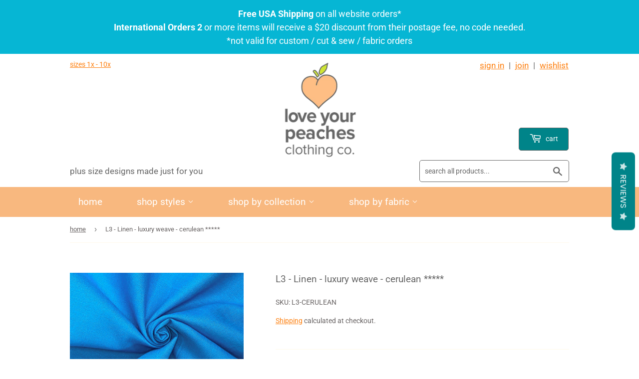

--- FILE ---
content_type: text/html; charset=utf-8
request_url: https://loveyourpeaches.com/products/l3-linen-luxury-weave-cerulean
body_size: 33033
content:
<!doctype html>
<html class="no-touch no-js">
<head>
  <script>(function(H){H.className=H.className.replace(/\bno-js\b/,'js')})(document.documentElement)</script>
  <!-- Basic page needs ================================================== -->
  <meta charset="utf-8">
  <meta http-equiv="X-UA-Compatible" content="IE=edge,chrome=1">

  
  <link rel="shortcut icon" href="//loveyourpeaches.com/cdn/shop/files/love-your-peaches-favicon_32x32.png?v=1613782036" type="image/png" />
  

  <!-- Title and description ================================================== -->
  <title>
  L3 - Linen - luxury weave - cerulean ***** &ndash; Love Your Peaches Clothing Co.
  </title>

  
    <meta name="description" content="Fabric  Name: Luxury Weave Linen - cerulean ***** (a 5 star fabric) Content: 100% linen - a woven fabric, non-stretch. Weight:  7.1 oz,  a tightly woven, fine yarn linen.  Light weight, yet opaque and strong.  Works beautifully for all garment types, including pants. Care:  machine wash / tumble dry Shrinkage: vertical">
  

  <!-- Product meta ================================================== -->
  <!-- /snippets/social-meta-tags.liquid -->




<meta property="og:site_name" content="Love Your Peaches Clothing Co.">
<meta property="og:url" content="https://loveyourpeaches.com/products/l3-linen-luxury-weave-cerulean">
<meta property="og:title" content="L3 - Linen - luxury weave - cerulean *****">
<meta property="og:type" content="product">
<meta property="og:description" content="Fabric  Name: Luxury Weave Linen - cerulean ***** (a 5 star fabric) Content: 100% linen - a woven fabric, non-stretch. Weight:  7.1 oz,  a tightly woven, fine yarn linen.  Light weight, yet opaque and strong.  Works beautifully for all garment types, including pants. Care:  machine wash / tumble dry Shrinkage: vertical">

  <meta property="og:price:amount" content="0.00">
  <meta property="og:price:currency" content="USD">

<meta property="og:image" content="http://loveyourpeaches.com/cdn/shop/products/ceruleanlinenswirl_1200x1200.jpg?v=1645488641">
<meta property="og:image:secure_url" content="https://loveyourpeaches.com/cdn/shop/products/ceruleanlinenswirl_1200x1200.jpg?v=1645488641">


  <meta name="twitter:site" content="@loveyourpeaches">

<meta name="twitter:card" content="summary_large_image">
<meta name="twitter:title" content="L3 - Linen - luxury weave - cerulean *****">
<meta name="twitter:description" content="Fabric  Name: Luxury Weave Linen - cerulean ***** (a 5 star fabric) Content: 100% linen - a woven fabric, non-stretch. Weight:  7.1 oz,  a tightly woven, fine yarn linen.  Light weight, yet opaque and strong.  Works beautifully for all garment types, including pants. Care:  machine wash / tumble dry Shrinkage: vertical">


  <!-- Helpers ================================================== -->
  <link rel="canonical" href="https://loveyourpeaches.com/products/l3-linen-luxury-weave-cerulean">
  <meta name="viewport" content="width=device-width,initial-scale=1">

  <!-- CSS ================================================== -->
  <link href="//loveyourpeaches.com/cdn/shop/t/25/assets/theme.scss.css?v=128413420603673214661764717249" rel="stylesheet" type="text/css" media="all" />

  <!-- Header hook for plugins ================================================== -->
  <script>window.performance && window.performance.mark && window.performance.mark('shopify.content_for_header.start');</script><meta name="facebook-domain-verification" content="d1ruufx7xk2x6gzhoi89bfcc4p5694">
<meta id="shopify-digital-wallet" name="shopify-digital-wallet" content="/4536795205/digital_wallets/dialog">
<meta name="shopify-checkout-api-token" content="28703f12c45791468b2612f11967573a">
<meta id="in-context-paypal-metadata" data-shop-id="4536795205" data-venmo-supported="false" data-environment="production" data-locale="en_US" data-paypal-v4="true" data-currency="USD">
<link rel="alternate" type="application/json+oembed" href="https://loveyourpeaches.com/products/l3-linen-luxury-weave-cerulean.oembed">
<script async="async" src="/checkouts/internal/preloads.js?locale=en-US"></script>
<link rel="preconnect" href="https://shop.app" crossorigin="anonymous">
<script async="async" src="https://shop.app/checkouts/internal/preloads.js?locale=en-US&shop_id=4536795205" crossorigin="anonymous"></script>
<script id="apple-pay-shop-capabilities" type="application/json">{"shopId":4536795205,"countryCode":"US","currencyCode":"USD","merchantCapabilities":["supports3DS"],"merchantId":"gid:\/\/shopify\/Shop\/4536795205","merchantName":"Love Your Peaches Clothing Co.","requiredBillingContactFields":["postalAddress","email"],"requiredShippingContactFields":["postalAddress","email"],"shippingType":"shipping","supportedNetworks":["visa","masterCard","amex","discover","elo","jcb"],"total":{"type":"pending","label":"Love Your Peaches Clothing Co.","amount":"1.00"},"shopifyPaymentsEnabled":true,"supportsSubscriptions":true}</script>
<script id="shopify-features" type="application/json">{"accessToken":"28703f12c45791468b2612f11967573a","betas":["rich-media-storefront-analytics"],"domain":"loveyourpeaches.com","predictiveSearch":true,"shopId":4536795205,"locale":"en"}</script>
<script>var Shopify = Shopify || {};
Shopify.shop = "love-your-peaches-clothing-co.myshopify.com";
Shopify.locale = "en";
Shopify.currency = {"active":"USD","rate":"1.0"};
Shopify.country = "US";
Shopify.theme = {"name":"Supply 9.1.0-customized for LYP","id":83651297340,"schema_name":"Supply","schema_version":"9.1.0","theme_store_id":679,"role":"main"};
Shopify.theme.handle = "null";
Shopify.theme.style = {"id":null,"handle":null};
Shopify.cdnHost = "loveyourpeaches.com/cdn";
Shopify.routes = Shopify.routes || {};
Shopify.routes.root = "/";</script>
<script type="module">!function(o){(o.Shopify=o.Shopify||{}).modules=!0}(window);</script>
<script>!function(o){function n(){var o=[];function n(){o.push(Array.prototype.slice.apply(arguments))}return n.q=o,n}var t=o.Shopify=o.Shopify||{};t.loadFeatures=n(),t.autoloadFeatures=n()}(window);</script>
<script>
  window.ShopifyPay = window.ShopifyPay || {};
  window.ShopifyPay.apiHost = "shop.app\/pay";
  window.ShopifyPay.redirectState = null;
</script>
<script id="shop-js-analytics" type="application/json">{"pageType":"product"}</script>
<script defer="defer" async type="module" src="//loveyourpeaches.com/cdn/shopifycloud/shop-js/modules/v2/client.init-shop-cart-sync_BT-GjEfc.en.esm.js"></script>
<script defer="defer" async type="module" src="//loveyourpeaches.com/cdn/shopifycloud/shop-js/modules/v2/chunk.common_D58fp_Oc.esm.js"></script>
<script defer="defer" async type="module" src="//loveyourpeaches.com/cdn/shopifycloud/shop-js/modules/v2/chunk.modal_xMitdFEc.esm.js"></script>
<script type="module">
  await import("//loveyourpeaches.com/cdn/shopifycloud/shop-js/modules/v2/client.init-shop-cart-sync_BT-GjEfc.en.esm.js");
await import("//loveyourpeaches.com/cdn/shopifycloud/shop-js/modules/v2/chunk.common_D58fp_Oc.esm.js");
await import("//loveyourpeaches.com/cdn/shopifycloud/shop-js/modules/v2/chunk.modal_xMitdFEc.esm.js");

  window.Shopify.SignInWithShop?.initShopCartSync?.({"fedCMEnabled":true,"windoidEnabled":true});

</script>
<script>
  window.Shopify = window.Shopify || {};
  if (!window.Shopify.featureAssets) window.Shopify.featureAssets = {};
  window.Shopify.featureAssets['shop-js'] = {"shop-cart-sync":["modules/v2/client.shop-cart-sync_DZOKe7Ll.en.esm.js","modules/v2/chunk.common_D58fp_Oc.esm.js","modules/v2/chunk.modal_xMitdFEc.esm.js"],"init-fed-cm":["modules/v2/client.init-fed-cm_B6oLuCjv.en.esm.js","modules/v2/chunk.common_D58fp_Oc.esm.js","modules/v2/chunk.modal_xMitdFEc.esm.js"],"shop-cash-offers":["modules/v2/client.shop-cash-offers_D2sdYoxE.en.esm.js","modules/v2/chunk.common_D58fp_Oc.esm.js","modules/v2/chunk.modal_xMitdFEc.esm.js"],"shop-login-button":["modules/v2/client.shop-login-button_QeVjl5Y3.en.esm.js","modules/v2/chunk.common_D58fp_Oc.esm.js","modules/v2/chunk.modal_xMitdFEc.esm.js"],"pay-button":["modules/v2/client.pay-button_DXTOsIq6.en.esm.js","modules/v2/chunk.common_D58fp_Oc.esm.js","modules/v2/chunk.modal_xMitdFEc.esm.js"],"shop-button":["modules/v2/client.shop-button_DQZHx9pm.en.esm.js","modules/v2/chunk.common_D58fp_Oc.esm.js","modules/v2/chunk.modal_xMitdFEc.esm.js"],"avatar":["modules/v2/client.avatar_BTnouDA3.en.esm.js"],"init-windoid":["modules/v2/client.init-windoid_CR1B-cfM.en.esm.js","modules/v2/chunk.common_D58fp_Oc.esm.js","modules/v2/chunk.modal_xMitdFEc.esm.js"],"init-shop-for-new-customer-accounts":["modules/v2/client.init-shop-for-new-customer-accounts_C_vY_xzh.en.esm.js","modules/v2/client.shop-login-button_QeVjl5Y3.en.esm.js","modules/v2/chunk.common_D58fp_Oc.esm.js","modules/v2/chunk.modal_xMitdFEc.esm.js"],"init-shop-email-lookup-coordinator":["modules/v2/client.init-shop-email-lookup-coordinator_BI7n9ZSv.en.esm.js","modules/v2/chunk.common_D58fp_Oc.esm.js","modules/v2/chunk.modal_xMitdFEc.esm.js"],"init-shop-cart-sync":["modules/v2/client.init-shop-cart-sync_BT-GjEfc.en.esm.js","modules/v2/chunk.common_D58fp_Oc.esm.js","modules/v2/chunk.modal_xMitdFEc.esm.js"],"shop-toast-manager":["modules/v2/client.shop-toast-manager_DiYdP3xc.en.esm.js","modules/v2/chunk.common_D58fp_Oc.esm.js","modules/v2/chunk.modal_xMitdFEc.esm.js"],"init-customer-accounts":["modules/v2/client.init-customer-accounts_D9ZNqS-Q.en.esm.js","modules/v2/client.shop-login-button_QeVjl5Y3.en.esm.js","modules/v2/chunk.common_D58fp_Oc.esm.js","modules/v2/chunk.modal_xMitdFEc.esm.js"],"init-customer-accounts-sign-up":["modules/v2/client.init-customer-accounts-sign-up_iGw4briv.en.esm.js","modules/v2/client.shop-login-button_QeVjl5Y3.en.esm.js","modules/v2/chunk.common_D58fp_Oc.esm.js","modules/v2/chunk.modal_xMitdFEc.esm.js"],"shop-follow-button":["modules/v2/client.shop-follow-button_CqMgW2wH.en.esm.js","modules/v2/chunk.common_D58fp_Oc.esm.js","modules/v2/chunk.modal_xMitdFEc.esm.js"],"checkout-modal":["modules/v2/client.checkout-modal_xHeaAweL.en.esm.js","modules/v2/chunk.common_D58fp_Oc.esm.js","modules/v2/chunk.modal_xMitdFEc.esm.js"],"shop-login":["modules/v2/client.shop-login_D91U-Q7h.en.esm.js","modules/v2/chunk.common_D58fp_Oc.esm.js","modules/v2/chunk.modal_xMitdFEc.esm.js"],"lead-capture":["modules/v2/client.lead-capture_BJmE1dJe.en.esm.js","modules/v2/chunk.common_D58fp_Oc.esm.js","modules/v2/chunk.modal_xMitdFEc.esm.js"],"payment-terms":["modules/v2/client.payment-terms_Ci9AEqFq.en.esm.js","modules/v2/chunk.common_D58fp_Oc.esm.js","modules/v2/chunk.modal_xMitdFEc.esm.js"]};
</script>
<script>(function() {
  var isLoaded = false;
  function asyncLoad() {
    if (isLoaded) return;
    isLoaded = true;
    var urls = ["https:\/\/statics2.kudobuzz.com\/widgets\/widgetloader.js?uid=1091537617b24a56edfbe0abef8d03ff4debfc8787933007e270159e2eb209a6e8950bfda464dfbc0ed790739104655706\u0026shop=love-your-peaches-clothing-co.myshopify.com","https:\/\/app.identixweb.com\/url-short-link-generator\/assets\/js\/url-short-link.js?shop=love-your-peaches-clothing-co.myshopify.com","https:\/\/cdn.recovermycart.com\/scripts\/keepcart\/CartJS.min.js?shop=love-your-peaches-clothing-co.myshopify.com\u0026shop=love-your-peaches-clothing-co.myshopify.com","https:\/\/swymv3starter-01.azureedge.net\/code\/swym-shopify.js?shop=love-your-peaches-clothing-co.myshopify.com","\/\/cdn.shopify.com\/proxy\/0ce88e9888c4df700ba3d11ad8ee5aaa9c4cd97750d6a66c7b6a3631da359cdf\/tabs.tkdigital.dev\/scripts\/ne_smart_tabs_d20d1140a3c76d7a8d5f4ed23da2ff39.js?shop=love-your-peaches-clothing-co.myshopify.com\u0026sp-cache-control=cHVibGljLCBtYXgtYWdlPTkwMA"];
    for (var i = 0; i < urls.length; i++) {
      var s = document.createElement('script');
      s.type = 'text/javascript';
      s.async = true;
      s.src = urls[i];
      var x = document.getElementsByTagName('script')[0];
      x.parentNode.insertBefore(s, x);
    }
  };
  if(window.attachEvent) {
    window.attachEvent('onload', asyncLoad);
  } else {
    window.addEventListener('load', asyncLoad, false);
  }
})();</script>
<script id="__st">var __st={"a":4536795205,"offset":-28800,"reqid":"67fd580e-e158-4eb4-85fb-0609b5f0fc46-1769361407","pageurl":"loveyourpeaches.com\/products\/l3-linen-luxury-weave-cerulean","u":"ac027cae247c","p":"product","rtyp":"product","rid":6802977161276};</script>
<script>window.ShopifyPaypalV4VisibilityTracking = true;</script>
<script id="captcha-bootstrap">!function(){'use strict';const t='contact',e='account',n='new_comment',o=[[t,t],['blogs',n],['comments',n],[t,'customer']],c=[[e,'customer_login'],[e,'guest_login'],[e,'recover_customer_password'],[e,'create_customer']],r=t=>t.map((([t,e])=>`form[action*='/${t}']:not([data-nocaptcha='true']) input[name='form_type'][value='${e}']`)).join(','),a=t=>()=>t?[...document.querySelectorAll(t)].map((t=>t.form)):[];function s(){const t=[...o],e=r(t);return a(e)}const i='password',u='form_key',d=['recaptcha-v3-token','g-recaptcha-response','h-captcha-response',i],f=()=>{try{return window.sessionStorage}catch{return}},m='__shopify_v',_=t=>t.elements[u];function p(t,e,n=!1){try{const o=window.sessionStorage,c=JSON.parse(o.getItem(e)),{data:r}=function(t){const{data:e,action:n}=t;return t[m]||n?{data:e,action:n}:{data:t,action:n}}(c);for(const[e,n]of Object.entries(r))t.elements[e]&&(t.elements[e].value=n);n&&o.removeItem(e)}catch(o){console.error('form repopulation failed',{error:o})}}const l='form_type',E='cptcha';function T(t){t.dataset[E]=!0}const w=window,h=w.document,L='Shopify',v='ce_forms',y='captcha';let A=!1;((t,e)=>{const n=(g='f06e6c50-85a8-45c8-87d0-21a2b65856fe',I='https://cdn.shopify.com/shopifycloud/storefront-forms-hcaptcha/ce_storefront_forms_captcha_hcaptcha.v1.5.2.iife.js',D={infoText:'Protected by hCaptcha',privacyText:'Privacy',termsText:'Terms'},(t,e,n)=>{const o=w[L][v],c=o.bindForm;if(c)return c(t,g,e,D).then(n);var r;o.q.push([[t,g,e,D],n]),r=I,A||(h.body.append(Object.assign(h.createElement('script'),{id:'captcha-provider',async:!0,src:r})),A=!0)});var g,I,D;w[L]=w[L]||{},w[L][v]=w[L][v]||{},w[L][v].q=[],w[L][y]=w[L][y]||{},w[L][y].protect=function(t,e){n(t,void 0,e),T(t)},Object.freeze(w[L][y]),function(t,e,n,w,h,L){const[v,y,A,g]=function(t,e,n){const i=e?o:[],u=t?c:[],d=[...i,...u],f=r(d),m=r(i),_=r(d.filter((([t,e])=>n.includes(e))));return[a(f),a(m),a(_),s()]}(w,h,L),I=t=>{const e=t.target;return e instanceof HTMLFormElement?e:e&&e.form},D=t=>v().includes(t);t.addEventListener('submit',(t=>{const e=I(t);if(!e)return;const n=D(e)&&!e.dataset.hcaptchaBound&&!e.dataset.recaptchaBound,o=_(e),c=g().includes(e)&&(!o||!o.value);(n||c)&&t.preventDefault(),c&&!n&&(function(t){try{if(!f())return;!function(t){const e=f();if(!e)return;const n=_(t);if(!n)return;const o=n.value;o&&e.removeItem(o)}(t);const e=Array.from(Array(32),(()=>Math.random().toString(36)[2])).join('');!function(t,e){_(t)||t.append(Object.assign(document.createElement('input'),{type:'hidden',name:u})),t.elements[u].value=e}(t,e),function(t,e){const n=f();if(!n)return;const o=[...t.querySelectorAll(`input[type='${i}']`)].map((({name:t})=>t)),c=[...d,...o],r={};for(const[a,s]of new FormData(t).entries())c.includes(a)||(r[a]=s);n.setItem(e,JSON.stringify({[m]:1,action:t.action,data:r}))}(t,e)}catch(e){console.error('failed to persist form',e)}}(e),e.submit())}));const S=(t,e)=>{t&&!t.dataset[E]&&(n(t,e.some((e=>e===t))),T(t))};for(const o of['focusin','change'])t.addEventListener(o,(t=>{const e=I(t);D(e)&&S(e,y())}));const B=e.get('form_key'),M=e.get(l),P=B&&M;t.addEventListener('DOMContentLoaded',(()=>{const t=y();if(P)for(const e of t)e.elements[l].value===M&&p(e,B);[...new Set([...A(),...v().filter((t=>'true'===t.dataset.shopifyCaptcha))])].forEach((e=>S(e,t)))}))}(h,new URLSearchParams(w.location.search),n,t,e,['guest_login'])})(!0,!0)}();</script>
<script integrity="sha256-4kQ18oKyAcykRKYeNunJcIwy7WH5gtpwJnB7kiuLZ1E=" data-source-attribution="shopify.loadfeatures" defer="defer" src="//loveyourpeaches.com/cdn/shopifycloud/storefront/assets/storefront/load_feature-a0a9edcb.js" crossorigin="anonymous"></script>
<script crossorigin="anonymous" defer="defer" src="//loveyourpeaches.com/cdn/shopifycloud/storefront/assets/shopify_pay/storefront-65b4c6d7.js?v=20250812"></script>
<script data-source-attribution="shopify.dynamic_checkout.dynamic.init">var Shopify=Shopify||{};Shopify.PaymentButton=Shopify.PaymentButton||{isStorefrontPortableWallets:!0,init:function(){window.Shopify.PaymentButton.init=function(){};var t=document.createElement("script");t.src="https://loveyourpeaches.com/cdn/shopifycloud/portable-wallets/latest/portable-wallets.en.js",t.type="module",document.head.appendChild(t)}};
</script>
<script data-source-attribution="shopify.dynamic_checkout.buyer_consent">
  function portableWalletsHideBuyerConsent(e){var t=document.getElementById("shopify-buyer-consent"),n=document.getElementById("shopify-subscription-policy-button");t&&n&&(t.classList.add("hidden"),t.setAttribute("aria-hidden","true"),n.removeEventListener("click",e))}function portableWalletsShowBuyerConsent(e){var t=document.getElementById("shopify-buyer-consent"),n=document.getElementById("shopify-subscription-policy-button");t&&n&&(t.classList.remove("hidden"),t.removeAttribute("aria-hidden"),n.addEventListener("click",e))}window.Shopify?.PaymentButton&&(window.Shopify.PaymentButton.hideBuyerConsent=portableWalletsHideBuyerConsent,window.Shopify.PaymentButton.showBuyerConsent=portableWalletsShowBuyerConsent);
</script>
<script data-source-attribution="shopify.dynamic_checkout.cart.bootstrap">document.addEventListener("DOMContentLoaded",(function(){function t(){return document.querySelector("shopify-accelerated-checkout-cart, shopify-accelerated-checkout")}if(t())Shopify.PaymentButton.init();else{new MutationObserver((function(e,n){t()&&(Shopify.PaymentButton.init(),n.disconnect())})).observe(document.body,{childList:!0,subtree:!0})}}));
</script>
<link id="shopify-accelerated-checkout-styles" rel="stylesheet" media="screen" href="https://loveyourpeaches.com/cdn/shopifycloud/portable-wallets/latest/accelerated-checkout-backwards-compat.css" crossorigin="anonymous">
<style id="shopify-accelerated-checkout-cart">
        #shopify-buyer-consent {
  margin-top: 1em;
  display: inline-block;
  width: 100%;
}

#shopify-buyer-consent.hidden {
  display: none;
}

#shopify-subscription-policy-button {
  background: none;
  border: none;
  padding: 0;
  text-decoration: underline;
  font-size: inherit;
  cursor: pointer;
}

#shopify-subscription-policy-button::before {
  box-shadow: none;
}

      </style>

<script>window.performance && window.performance.mark && window.performance.mark('shopify.content_for_header.end');</script>

  
  

  <script src="//loveyourpeaches.com/cdn/shop/t/25/assets/jquery-2.2.3.min.js?v=58211863146907186831604344394" type="text/javascript"></script>

  <script src="//loveyourpeaches.com/cdn/shop/t/25/assets/lazysizes.min.js?v=8147953233334221341604344395" async="async"></script>
  <script src="//loveyourpeaches.com/cdn/shop/t/25/assets/vendor.js?v=106177282645720727331604344397" defer="defer"></script>
  <script src="//loveyourpeaches.com/cdn/shop/t/25/assets/theme.js?v=43766852885272716101605105795" defer="defer"></script>

   
	<!-- BEGIN app block: shopify://apps/kudobuzz-reviews/blocks/scripts/f56a1240-13ad-4309-8167-3248665cd1f3 -->

<script
src="https://statics2.kudobuzz.com/widgets/widgetloader.js?aid=5d56e4b936b729a8d1f07620&apiKey=5d56e4b836b729e8ddf0761f" type="text/javascript" async="async">
</script>

<script data-kb-reviews-type="kudobuzz-site-reviews" type="application/json">
{"data":[{"id":"65aef493aa69a644e3b4224a","business_id":"5d56e4b936b729a8d1f07620","external_unique_id":[],"archived_product_ids":[],"is_business":true,"ip":"154.160.20.85","country":"GH","browser":"Chrome","device":"Microsoft Windows","country_code":"GH","state":{"updated_at":"2024-01-22T23:04:51.654Z","type":"published"},"platform":"kudobuzz","source":"apm","message":"Awesome!","rating":5,"vote":{},"reviewer":{"id":"63dd042aa5045d6b1af2edb0","external_reviewer_id":"chidinma.obidike@kudobuzz.com","channel":"email","display_name":"Chi","image":{},"email":"chidinma.obidike@kudobuzz.com","verified":true,"created_at":"2023-02-03T12:55:06.251Z","updated_at":"2025-11-18T21:25:19.264Z"},"images":[],"criteria":[],"comments":[],"created_at":"2024-01-22T23:04:51.654Z","updated_at":"2024-01-22T23:05:35.687Z","created_at_platform":"2024-01-22T23:04:51.530Z","external_review_id":{},"external_channel_id":[],"media":[],"is_featured":false,"topics":["Quality","Recommend"],"sentiment":"POSITIVE","keywords":["Awesome"],"linked_entities":[]},{"id":"62fc0e3fcd151f52d4770303","business_id":"5d56e4b936b729a8d1f07620","external_unique_id":[],"archived_product_ids":[],"is_business":true,"state":{"updated_at":"2022-08-16T21:38:07.511Z","type":"published"},"platform":"kudobuzz","source":"widget","message":"Leggings always fit perfectly.  Great material, fast shipping and they last and last.","rating":5,"vote":{},"reviewer":{"id":"5fa81988a5080cf9ad63710d","external_reviewer_id":"ellen.hamilton@mac.com","channel":"email","display_name":"Ellen Hamilton","email":"ellen.hamilton@mac.com","verified":true,"created_at":"2020-11-08T16:15:04.660Z","updated_at":"2020-11-08T16:15:04.660Z"},"images":[],"criteria":[],"comments":[],"created_at":"2022-08-16T21:38:07.512Z","updated_at":"2023-06-10T22:10:20.875Z","created_at_platform":"2022-08-16T21:38:06.915Z","external_review_id":{},"external_channel_id":[],"media":[],"is_featured":false,"topics":["Reliability","Quality"],"sentiment":"POSITIVE","keywords":["Leggings always fit","Fit perfectly","Great material","Perfectly"]},{"id":"6282ca0c86e6848fda1c4251","business_id":"5d56e4b936b729a8d1f07620","external_unique_id":[],"archived_product_ids":[],"is_business":true,"state":{"updated_at":"2022-05-16T22:02:52.121Z","type":"published"},"platform":"kudobuzz","source":"widget","message":"I am so impressed with my new swimsuit! I chose the sporty tank top with bicycle short swim trunks. The center of the tank top is the tie dye fabric with black sides; the shorts are solid black.\n\nWhat impressed me most though, was the care Janelle took in getting the information to ascertain a great fit. I had put in a request to make sure the legs were wide enough for my heavier thighs. I made sure to give her a mid-thigh circumference. I had failed to give her a bra cup size, so she contacted me for more information. I am satisfied with the fit, and the legs have ample room. I would definitely buy from Janelle again, and will recommend her to others.","rating":5,"vote":{},"reviewer":{"id":"6282ca0b86e68471f71c424f","channel":"email","display_name":"Pamela Sabados ","email":"pjsabados@gmail.com","verified":false,"created_at":"2022-05-16T22:02:51.837Z","updated_at":"2022-05-16T22:02:51.837Z"},"images":[],"criteria":[],"comments":[],"created_at":"2022-05-16T22:02:52.197Z","updated_at":"2023-06-10T22:11:38.577Z","created_at_platform":"2022-05-16T22:02:51.493Z","external_review_id":{},"external_channel_id":[],"media":[],"is_featured":false,"topics":["excellent","Functionality"],"sentiment":"POSITIVE","keywords":["Sporty tank top","Tank top","Short swim trunks","Bicycle short swim","Swimsuit"]},{"id":"620667fcad71cdad357088bd","business_id":"5d56e4b936b729a8d1f07620","external_unique_id":[],"archived_product_ids":[],"is_business":true,"state":{"updated_at":"2022-02-11T13:43:24.621Z","type":"published"},"platform":"kudobuzz","source":"widget","message":"I just purchased several shirts and asked for some customization and Janelle and team did a great job!  The fits are perfect and the customizations turned out better than I had hoped.  Janelle has helped me time after time with excellent customer service.  Thank you for all you do for me!","rating":5,"vote":{},"reviewer":{"id":"5f6e39b249c67bae7203450c","external_reviewer_id":"1270733537349","channel":"email","display_name":"Holly Mitchell","email":"holly.j.mitchell@gmail.com","verified":true,"created_at":"2020-09-25T18:40:50.948Z","updated_at":"2020-09-25T18:40:50.948Z"},"images":[],"criteria":[],"comments":[],"created_at":"2022-02-11T13:43:24.621Z","updated_at":"2023-06-10T22:11:38.577Z","created_at_platform":"2022-02-11T13:43:24.227Z","external_review_id":{},"media":[],"is_featured":false,"topics":["excellent","Customer Service"],"sentiment":"POSITIVE","keywords":["Great job","Purchased several shirts","Shirts and asked","Janelle and team","Job"]},{"id":"61cea1b66e3966e66a6da740","business_id":"5d56e4b936b729a8d1f07620","external_unique_id":[],"archived_product_ids":[],"is_business":true,"state":{"updated_at":"2021-12-31T06:22:46.257Z","type":"published"},"platform":"kudobuzz","source":"widget","message":"I have had one pair of these swim capris for over 8 years. They have not worn out or faded. The Lycra was thick and so comfortable. I would never go swimming if I didn't have them. \n\nI am ordering a few more, because if ever Janelle retires, I will be so lost!\n\nI get asked all the time, where I found my large size swim pants, and I will keep referring people. ","rating":5,"vote":{},"reviewer":{"id":"61cea1b66e396611ff6da73e","channel":"email","display_name":"Maria Sofi (Sydney, Australia 🇦🇺 ","email":"mariasofi@ozemail.com.au","verified":false,"created_at":"2021-12-31T06:22:46.098Z","updated_at":"2021-12-31T06:22:46.098Z"},"images":[],"criteria":[],"comments":[],"created_at":"2021-12-31T06:22:46.258Z","updated_at":"2023-06-10T22:11:40.572Z","created_at_platform":"2021-12-31T06:22:45.857Z","external_review_id":{},"media":[],"is_featured":false,"topics":["Ease of use","Reliability"],"sentiment":"POSITIVE","keywords":["Swim capris","Years","Lycra was thick","Pair","Capris"]}],"metadata":{"count":35,"average":"5.0","rating":{"5":34}}}
</script>
<script data-kb-reviews-type="kudobuzz-products-reviews" type="application/json">
{"data":[{"id":"686708751fb7bef27607ad5b","business_id":"5d56e4b936b729a8d1f07620","external_unique_id":["4589566656572"],"archived_product_ids":[],"is_business":false,"ip":"2001:579:9250:610:bc2f:1df3:6d9b:17bc","country":"AU","browser":"Chrome","device":"Apple Mac","country_code":"AU","state":{"type":"published"},"platform":"kudobuzz","source":"widget","message":"Beautiful dress.  I ordered it in the teal colored linen fabric.  I have received so many compliments on how pretty it is.  It is also very comfortable.  My back isn't straight, so Janelle was kind enough to make my dress a couple of inches longer in the back.  Thank you Janelle for making me feel beautiful!","rating":5,"vote":{},"reviewer":{"id":"686708751fb7bef27607ad59","channel":"email","display_name":"Sandra Merriweather","email":"smerriweather10@hotmail.com","verified":false,"created_at":"2025-07-03T22:47:17.519Z","updated_at":"2025-07-03T22:47:17.519Z"},"images":[],"criteria":[],"comments":[],"created_at":"2025-07-03T22:47:17.607Z","updated_at":"2025-07-14T22:48:49.332Z","created_at_platform":"2025-07-03T22:47:16.848Z","external_review_id":{},"external_channel_id":[],"media":[],"is_featured":false,"topics":[],"keywords":[],"linked_entities":[]},{"id":"685d9297f15d143ec8707db3","business_id":"5d56e4b936b729a8d1f07620","external_unique_id":["1945024888901"],"archived_product_ids":[],"external_order_id":"68235a057ddcce5a74329c71","is_business":false,"ip":"2001:579:9250:610:80b6:765b:7fe4:4cb7","country":"AU","browser":"Chrome","device":"Apple Mac","country_code":"AU","state":{"type":"published"},"platform":"kudobuzz","source":"apm","message":"Remarkable customer service. Quality of my custom nightgown is top notch. Fabric is so soft. I am very appreciative.","rating":5,"vote":{},"reviewer":{"id":"685d9297f15d143ec8707db1","external_reviewer_id":"lres@aol.com","channel":"email","display_name":"Linda Resnevic","email":"lres@aol.com","verified":true,"created_at":"2025-06-26T18:33:59.828Z","updated_at":"2025-06-26T18:33:59.828Z"},"images":[],"criteria":[],"comments":[],"created_at":"2025-06-26T18:33:59.889Z","updated_at":"2025-06-26T22:07:03.734Z","created_at_platform":"2025-06-26T18:33:59.302Z","external_review_id":{},"external_channel_id":[],"media":[],"is_featured":false,"topics":[],"keywords":[],"linked_entities":[]},{"id":"6846050a982f58b2c66e2f29","business_id":"5d56e4b936b729a8d1f07620","external_unique_id":["6832043917372"],"archived_product_ids":[],"external_order_id":"6814f3a17949da7923998fd7","is_business":false,"ip":"72.202.244.5","country":"US","browser":"Chrome","device":"Apple Mac","country_code":"US","state":{"type":"published"},"platform":"kudobuzz","source":"apm","message":"As always beautiful clothing and wonderful service.","rating":5,"vote":{},"reviewer":{"id":"5f0cc49468671e60034232bd","external_reviewer_id":"shamfaith@aol.com","channel":"email","display_name":"Faith Miler","email":"shamfaith@aol.com","verified":true,"created_at":"2020-07-13T20:31:16.211Z","updated_at":"2020-07-13T20:31:16.211Z"},"images":[],"criteria":[],"comments":[],"created_at":"2025-06-08T21:47:54.385Z","updated_at":"2025-06-10T19:11:43.227Z","created_at_platform":"2025-06-08T21:47:54.028Z","external_review_id":{},"external_channel_id":[],"media":[],"is_featured":false,"topics":[],"keywords":[],"linked_entities":[]},{"id":"684205e65ddb98878a6f21bf","business_id":"5d56e4b936b729a8d1f07620","external_unique_id":["1945205375045"],"archived_product_ids":[],"is_business":false,"ip":"72.202.244.5","country":"US","browser":"Chrome","device":"Apple Mac","country_code":"US","state":{"type":"published"},"platform":"kudobuzz","source":"widget","message":"This was my first time ordering and I just received my ruby red crinkle cotton duster and it's fantastic! I immediately picked out the specks for my next duster to send along to my partner as a gift idea! I can't wait to add more Love Your Peaches items to my wardrobe! ","rating":5,"vote":{},"reviewer":{"id":"684205e65ddb98878a6f21bd","channel":"email","display_name":"Mackenzie","email":"reinwalddd@gmail.com","verified":false,"created_at":"2025-06-05T21:02:30.662Z","updated_at":"2025-06-05T21:02:30.662Z"},"images":[],"criteria":[],"comments":[],"created_at":"2025-06-05T21:02:30.677Z","updated_at":"2025-06-10T19:11:53.298Z","created_at_platform":"2025-06-05T21:02:30.466Z","external_review_id":{},"external_channel_id":[],"media":[],"is_featured":false,"topics":[],"keywords":[],"linked_entities":[]},{"id":"67fad22ed837f9ccb9b3a5d7","business_id":"5d56e4b936b729a8d1f07620","external_unique_id":["1945939607621"],"archived_product_ids":[],"is_business":false,"ip":"72.202.244.5","country":"US","browser":"Chrome","device":"Apple Mac","country_code":"US","state":{"type":"published"},"platform":"kudobuzz","source":"widget","message":"This dress is so wonderful to wear to the office or out in the evening. I have it in black and in a beautiful aubergine color. The lines of it hold you where you need holding and the full skirt is so sexy! You can't go wrong with this one. ","rating":5,"vote":{},"reviewer":{"id":"6398311d41e05f4052c79ed2","channel":"email","display_name":"Shelley Lewis ","email":"harleymomma57@yahoo.com","verified":true,"created_at":"2022-12-13T08:00:29.580Z","updated_at":"2022-12-13T08:00:29.580Z"},"images":[],"criteria":[],"comments":[],"created_at":"2025-04-12T20:50:54.350Z","updated_at":"2025-06-10T19:12:07.153Z","created_at_platform":"2025-04-12T20:50:54.045Z","external_review_id":{},"external_channel_id":[],"media":[],"is_featured":false,"topics":[],"keywords":[],"linked_entities":[]}],"metadata":{"count":455,"average":"5.0","rating":{"4":4,"5":451}}}
</script>


<!-- END app block --><!-- BEGIN app block: shopify://apps/hulk-product-options/blocks/app-embed/380168ef-9475-4244-a291-f66b189208b5 --><!-- BEGIN app snippet: hulkapps_product_options --><script>
    
        window.hulkapps = {
        shop_slug: "love-your-peaches-clothing-co",
        store_id: "love-your-peaches-clothing-co.myshopify.com",
        money_format: "${{amount}}",
        cart: null,
        product: null,
        product_collections: null,
        product_variants: null,
        is_volume_discount: null,
        is_product_option: true,
        product_id: null,
        page_type: null,
        po_url: "https://productoption.hulkapps.com",
        po_proxy_url: "https://loveyourpeaches.com",
        vd_url: "https://volumediscount.hulkapps.com",
        customer: null,
        hulkapps_extension_js: true

    }
    window.is_hulkpo_installed=true
    

      window.hulkapps.page_type = "cart";
      window.hulkapps.cart = {"note":null,"attributes":{},"original_total_price":0,"total_price":0,"total_discount":0,"total_weight":0.0,"item_count":0,"items":[],"requires_shipping":false,"currency":"USD","items_subtotal_price":0,"cart_level_discount_applications":[],"checkout_charge_amount":0}
      if (typeof window.hulkapps.cart.items == "object") {
        for (var i=0; i<window.hulkapps.cart.items.length; i++) {
          ["sku", "grams", "vendor", "url", "image", "handle", "requires_shipping", "product_type", "product_description"].map(function(a) {
            delete window.hulkapps.cart.items[i][a]
          })
        }
      }
      window.hulkapps.cart_collections = {}
      

    
      window.hulkapps.page_type = "product"
      window.hulkapps.product_id = "6802977161276";
      window.hulkapps.product = {"id":6802977161276,"title":"L3 - Linen - luxury weave -  cerulean *****","handle":"l3-linen-luxury-weave-cerulean","description":"\u003cp\u003e\u003cstrong\u003eFabric  Name:\u003c\/strong\u003e Luxury Weave Linen - cerulean ***** (a 5 star fabric)\u003c\/p\u003e\n\u003cp\u003e\u003cstrong\u003eContent:\u003c\/strong\u003e\u003cspan\u003e \u003c\/span\u003e100% linen - a woven fabric, non-stretch.\u003c\/p\u003e\n\u003cp\u003e\u003cstrong\u003eWeight:\u003c\/strong\u003e  7.1 oz,  a tightly woven, fine yarn linen.  Light weight, yet opaque and strong.  Works beautifully for all garment types, including pants.\u003c\/p\u003e\n\u003cp\u003e\u003cstrong\u003eCare:\u003c\/strong\u003e  machine wash \/ tumble dry\u003c\/p\u003e\n\u003cp\u003e\u003cstrong\u003eShrinkage:\u003c\/strong\u003e vertical 2 - 5% (varies between colors and rolls) \/ horizontal 0%                       \u003c\/p\u003e\n\u003cul\u003e\u003c\/ul\u003e\n\u003cp\u003e\u003cstrong\u003e* please machine wash and dry your linen items, they only get softer and better the more they are laundered.\u003c\/strong\u003e\u003cspan\u003e \u003c\/span\u003e\u003c\/p\u003e\n\u003cp\u003e \u003c\/p\u003e\n\u003ch5\u003emore info\u003c\/h5\u003e\n\u003cp\u003e\u003cstrong\u003eA Word About Our Linens\u003c\/strong\u003e\u003c\/p\u003e\n\u003cp\u003e\u003cspan\u003eIn order to provide you with the widest selection of colors and weights, we have sourced our linen with different methods of dye and finishes (stock dyes, custom dyes, and crisp finishes).  Initially, the assorted colors and weights may feel different to you. However, once you machine wash and machine dry your linen items, they will all develop a soft, buttery texture. In fact, the more you wash this linen, the softer and more wrinkle resistant it gets!\u003c\/span\u003e\u003c\/p\u003e\n\u003cp\u003e\u003cspan\u003e\u003c\/span\u003e\u003cstrong\u003eHanky Weight - 3.5 oz\u003c\/strong\u003e.  Slightly sheer, yet strong.  Fantastic for hot weather, either humid or dry.   A\u003cspan\u003e little sheer, so depending on the garment and your personal modesty concerns, you may want to wear it with an undergarment.\u003c\/span\u003e\u003c\/p\u003e\n\u003cp\u003e\u003cspan\u003e\u003cstrong\u003eHanky Weight, cross dye - 3.5 oz\u003c\/strong\u003e.  All the same characteristics as regular solid color hanky weights, but warp and weft yarns are of two different colors, which gives it a more dimensional appearance. \u003c\/span\u003e\u003c\/p\u003e\n\u003cp\u003e\u003cstrong\u003eMedium Weight - 5.3 oz.\u003c\/strong\u003e   This is a thicker fabric, with coarser yarns, and a bit more open weave.  Works equally well for tops, jackets or pants.  It has more of a soft - cottony feel too it once laundered\u003c\/p\u003e\n\u003cp\u003e\u003cstrong\u003eLuxury Weave - 7.1 oz. \u003c\/strong\u003e\u003cspan\u003e \u003c\/span\u003eWe are so excited by this new quality of linen we have found from a new resource.   Although the individual yarns in this weave are fine and smooth, they are packed very closely together, making this the most opaque of the 3 weights. It is also the most durable.  Despite the heavier weight, it feels as light and airy as the hanky weight, breathing just as well, but without the sheerness. It has a slightly crisper hand than the Medium Weight...similar to an Irish Linen. \u003c\/p\u003e\n\u003cp\u003e\u003cstrong\u003eRustic Weave - 7.1 oz. \u003c\/strong\u003e\u003cspan\u003e (or Winter Weight linen). Although technically the weight is the same as the luxury weave, the rustic weave has a \u003c\/span\u003e\u003cspan data-mce-fragment=\"1\"\u003emore textured look and feel, due to it being a looser weave but with fatter yarns that have natural variations in thickness. Once laundered, it becomes soft and  cotton-y,  with a sueded feel to it, and a good heavy drape. Durable and perfect for projects that require just a bit more substance. Great for pants and jackets especially, but not limited to those items.\u003c\/span\u003e\u003c\/p\u003e\n\u003cp\u003eMost clothing styles can be made in any of these weights, although we don't recommend Hanky Weight for pants. \u003c\/p\u003e\n\u003ch5\u003eavailable styles\u003c\/h5\u003e\n\u003cp\u003eItems that work well in the Luxury Weave Linen.\u003c\/p\u003e\n\u003cp\u003e\u003cspan style=\"color: #ff9900;\"\u003e\u003ca href=\"http:\/\/www.loveyourpeaches.com\/collections\/all\/woven-fabric-styles\" title=\"woven fabric styles\" style=\"color: #ff9900;\" target=\"_blank\"\u003eWoven fabric styles\u003c\/a\u003e\u003c\/span\u003e\u003c\/p\u003e\n\u003cp\u003e\u003cspan style=\"color: #ff9900;\"\u003e\u003ca href=\"https:\/\/loveyourpeaches.com\/collections\/all\/pant-and-jacket-fabric-styles\" title=\"pant and jacket fabric styles\" style=\"color: #ff9900;\" target=\"_blank\"\u003ePant and jacket fabric styles\u003c\/a\u003e\u003c\/span\u003e\u003c\/p\u003e\n\u003cp\u003e\u003cspan style=\"color: #ff9900;\"\u003e\u003ca href=\"https:\/\/loveyourpeaches.com\/collections\/all\/drapey-fabric-styles\" title=\"drapey fabric styles\" style=\"color: #ff9900;\" target=\"_blank\"\u003eDrapey fabric styles \u003c\/a\u003e\u003c\/span\u003e\u003c\/p\u003e\n\u003cp\u003e\u003cspan style=\"color: #ff9900;\"\u003e\u003ca href=\"https:\/\/loveyourpeaches.com\/collections\/all\/any-fabric-styles?page=1\" title=\"any fabric styles\" style=\"color: #ff9900;\" target=\"_blank\"\u003eAny fabric styles\u003c\/a\u003e\u003c\/span\u003e\u003c\/p\u003e\n\u003cp\u003e \u003c\/p\u003e\n\u003cp\u003e*we check each and every order that comes in for fabric \/ style compatibility.  If something seems off, or we just don't think the selection is good for the style, we will definitely contact you to discuss options.   \u003c\/p\u003e\n\u003cp\u003e \u003c\/p\u003e","published_at":"2022-02-21T16:11:23-08:00","created_at":"2022-02-21T16:10:02-08:00","vendor":"Love Your Peaches Clothing Co.","type":"fabric","tags":["5 star fabrics","all fabrics","drapey fabrics","luxury weave linen","pant and jacket fabrics","swym-wl-disabled","woven fabrics"],"price":0,"price_min":0,"price_max":0,"available":true,"price_varies":false,"compare_at_price":null,"compare_at_price_min":0,"compare_at_price_max":0,"compare_at_price_varies":false,"variants":[{"id":39862221013052,"title":"Default Title","option1":"Default Title","option2":null,"option3":null,"sku":"L3-CERULEAN","requires_shipping":true,"taxable":true,"featured_image":null,"available":true,"name":"L3 - Linen - luxury weave -  cerulean *****","public_title":null,"options":["Default Title"],"price":0,"weight":0,"compare_at_price":null,"inventory_management":null,"barcode":"","requires_selling_plan":false,"selling_plan_allocations":[]}],"images":["\/\/loveyourpeaches.com\/cdn\/shop\/products\/ceruleanlinenswirl.jpg?v=1645488641"],"featured_image":"\/\/loveyourpeaches.com\/cdn\/shop\/products\/ceruleanlinenswirl.jpg?v=1645488641","options":["Title"],"media":[{"alt":null,"id":22221892616252,"position":1,"preview_image":{"aspect_ratio":1.333,"height":3024,"width":4032,"src":"\/\/loveyourpeaches.com\/cdn\/shop\/products\/ceruleanlinenswirl.jpg?v=1645488641"},"aspect_ratio":1.333,"height":3024,"media_type":"image","src":"\/\/loveyourpeaches.com\/cdn\/shop\/products\/ceruleanlinenswirl.jpg?v=1645488641","width":4032},{"alt":null,"id":22221893304380,"position":2,"preview_image":{"aspect_ratio":1.333,"height":360,"width":480,"src":"\/\/loveyourpeaches.com\/cdn\/shop\/products\/hqdefault_093d46b2-5ee3-4f55-9df0-dd30fcab9173.jpg?v=1645488645"},"aspect_ratio":1.77,"external_id":"A4MUojY1stk","host":"youtube","media_type":"external_video"}],"requires_selling_plan":false,"selling_plan_groups":[],"content":"\u003cp\u003e\u003cstrong\u003eFabric  Name:\u003c\/strong\u003e Luxury Weave Linen - cerulean ***** (a 5 star fabric)\u003c\/p\u003e\n\u003cp\u003e\u003cstrong\u003eContent:\u003c\/strong\u003e\u003cspan\u003e \u003c\/span\u003e100% linen - a woven fabric, non-stretch.\u003c\/p\u003e\n\u003cp\u003e\u003cstrong\u003eWeight:\u003c\/strong\u003e  7.1 oz,  a tightly woven, fine yarn linen.  Light weight, yet opaque and strong.  Works beautifully for all garment types, including pants.\u003c\/p\u003e\n\u003cp\u003e\u003cstrong\u003eCare:\u003c\/strong\u003e  machine wash \/ tumble dry\u003c\/p\u003e\n\u003cp\u003e\u003cstrong\u003eShrinkage:\u003c\/strong\u003e vertical 2 - 5% (varies between colors and rolls) \/ horizontal 0%                       \u003c\/p\u003e\n\u003cul\u003e\u003c\/ul\u003e\n\u003cp\u003e\u003cstrong\u003e* please machine wash and dry your linen items, they only get softer and better the more they are laundered.\u003c\/strong\u003e\u003cspan\u003e \u003c\/span\u003e\u003c\/p\u003e\n\u003cp\u003e \u003c\/p\u003e\n\u003ch5\u003emore info\u003c\/h5\u003e\n\u003cp\u003e\u003cstrong\u003eA Word About Our Linens\u003c\/strong\u003e\u003c\/p\u003e\n\u003cp\u003e\u003cspan\u003eIn order to provide you with the widest selection of colors and weights, we have sourced our linen with different methods of dye and finishes (stock dyes, custom dyes, and crisp finishes).  Initially, the assorted colors and weights may feel different to you. However, once you machine wash and machine dry your linen items, they will all develop a soft, buttery texture. In fact, the more you wash this linen, the softer and more wrinkle resistant it gets!\u003c\/span\u003e\u003c\/p\u003e\n\u003cp\u003e\u003cspan\u003e\u003c\/span\u003e\u003cstrong\u003eHanky Weight - 3.5 oz\u003c\/strong\u003e.  Slightly sheer, yet strong.  Fantastic for hot weather, either humid or dry.   A\u003cspan\u003e little sheer, so depending on the garment and your personal modesty concerns, you may want to wear it with an undergarment.\u003c\/span\u003e\u003c\/p\u003e\n\u003cp\u003e\u003cspan\u003e\u003cstrong\u003eHanky Weight, cross dye - 3.5 oz\u003c\/strong\u003e.  All the same characteristics as regular solid color hanky weights, but warp and weft yarns are of two different colors, which gives it a more dimensional appearance. \u003c\/span\u003e\u003c\/p\u003e\n\u003cp\u003e\u003cstrong\u003eMedium Weight - 5.3 oz.\u003c\/strong\u003e   This is a thicker fabric, with coarser yarns, and a bit more open weave.  Works equally well for tops, jackets or pants.  It has more of a soft - cottony feel too it once laundered\u003c\/p\u003e\n\u003cp\u003e\u003cstrong\u003eLuxury Weave - 7.1 oz. \u003c\/strong\u003e\u003cspan\u003e \u003c\/span\u003eWe are so excited by this new quality of linen we have found from a new resource.   Although the individual yarns in this weave are fine and smooth, they are packed very closely together, making this the most opaque of the 3 weights. It is also the most durable.  Despite the heavier weight, it feels as light and airy as the hanky weight, breathing just as well, but without the sheerness. It has a slightly crisper hand than the Medium Weight...similar to an Irish Linen. \u003c\/p\u003e\n\u003cp\u003e\u003cstrong\u003eRustic Weave - 7.1 oz. \u003c\/strong\u003e\u003cspan\u003e (or Winter Weight linen). Although technically the weight is the same as the luxury weave, the rustic weave has a \u003c\/span\u003e\u003cspan data-mce-fragment=\"1\"\u003emore textured look and feel, due to it being a looser weave but with fatter yarns that have natural variations in thickness. Once laundered, it becomes soft and  cotton-y,  with a sueded feel to it, and a good heavy drape. Durable and perfect for projects that require just a bit more substance. Great for pants and jackets especially, but not limited to those items.\u003c\/span\u003e\u003c\/p\u003e\n\u003cp\u003eMost clothing styles can be made in any of these weights, although we don't recommend Hanky Weight for pants. \u003c\/p\u003e\n\u003ch5\u003eavailable styles\u003c\/h5\u003e\n\u003cp\u003eItems that work well in the Luxury Weave Linen.\u003c\/p\u003e\n\u003cp\u003e\u003cspan style=\"color: #ff9900;\"\u003e\u003ca href=\"http:\/\/www.loveyourpeaches.com\/collections\/all\/woven-fabric-styles\" title=\"woven fabric styles\" style=\"color: #ff9900;\" target=\"_blank\"\u003eWoven fabric styles\u003c\/a\u003e\u003c\/span\u003e\u003c\/p\u003e\n\u003cp\u003e\u003cspan style=\"color: #ff9900;\"\u003e\u003ca href=\"https:\/\/loveyourpeaches.com\/collections\/all\/pant-and-jacket-fabric-styles\" title=\"pant and jacket fabric styles\" style=\"color: #ff9900;\" target=\"_blank\"\u003ePant and jacket fabric styles\u003c\/a\u003e\u003c\/span\u003e\u003c\/p\u003e\n\u003cp\u003e\u003cspan style=\"color: #ff9900;\"\u003e\u003ca href=\"https:\/\/loveyourpeaches.com\/collections\/all\/drapey-fabric-styles\" title=\"drapey fabric styles\" style=\"color: #ff9900;\" target=\"_blank\"\u003eDrapey fabric styles \u003c\/a\u003e\u003c\/span\u003e\u003c\/p\u003e\n\u003cp\u003e\u003cspan style=\"color: #ff9900;\"\u003e\u003ca href=\"https:\/\/loveyourpeaches.com\/collections\/all\/any-fabric-styles?page=1\" title=\"any fabric styles\" style=\"color: #ff9900;\" target=\"_blank\"\u003eAny fabric styles\u003c\/a\u003e\u003c\/span\u003e\u003c\/p\u003e\n\u003cp\u003e \u003c\/p\u003e\n\u003cp\u003e*we check each and every order that comes in for fabric \/ style compatibility.  If something seems off, or we just don't think the selection is good for the style, we will definitely contact you to discuss options.   \u003c\/p\u003e\n\u003cp\u003e \u003c\/p\u003e"}

      window.hulkapps.product_collection = []
      
        window.hulkapps.product_collection.push(91131543621)
      
        window.hulkapps.product_collection.push(92988407877)
      
        window.hulkapps.product_collection.push(135454588997)
      
        window.hulkapps.product_collection.push(92694151237)
      

      window.hulkapps.product_variant = []
      
        window.hulkapps.product_variant.push(39862221013052)
      

      window.hulkapps.product_collections = window.hulkapps.product_collection.toString();
      window.hulkapps.product_variants = window.hulkapps.product_variant.toString();

    

</script>

<!-- END app snippet --><!-- END app block --><script src="https://cdn.shopify.com/extensions/019bdef3-ad0a-728f-8c72-eda2a502dab2/productoption-173/assets/hulkcode.js" type="text/javascript" defer="defer"></script>
<link href="https://cdn.shopify.com/extensions/019bdef3-ad0a-728f-8c72-eda2a502dab2/productoption-173/assets/hulkcode.css" rel="stylesheet" type="text/css" media="all">
<link href="https://monorail-edge.shopifysvc.com" rel="dns-prefetch">
<script>(function(){if ("sendBeacon" in navigator && "performance" in window) {try {var session_token_from_headers = performance.getEntriesByType('navigation')[0].serverTiming.find(x => x.name == '_s').description;} catch {var session_token_from_headers = undefined;}var session_cookie_matches = document.cookie.match(/_shopify_s=([^;]*)/);var session_token_from_cookie = session_cookie_matches && session_cookie_matches.length === 2 ? session_cookie_matches[1] : "";var session_token = session_token_from_headers || session_token_from_cookie || "";function handle_abandonment_event(e) {var entries = performance.getEntries().filter(function(entry) {return /monorail-edge.shopifysvc.com/.test(entry.name);});if (!window.abandonment_tracked && entries.length === 0) {window.abandonment_tracked = true;var currentMs = Date.now();var navigation_start = performance.timing.navigationStart;var payload = {shop_id: 4536795205,url: window.location.href,navigation_start,duration: currentMs - navigation_start,session_token,page_type: "product"};window.navigator.sendBeacon("https://monorail-edge.shopifysvc.com/v1/produce", JSON.stringify({schema_id: "online_store_buyer_site_abandonment/1.1",payload: payload,metadata: {event_created_at_ms: currentMs,event_sent_at_ms: currentMs}}));}}window.addEventListener('pagehide', handle_abandonment_event);}}());</script>
<script id="web-pixels-manager-setup">(function e(e,d,r,n,o){if(void 0===o&&(o={}),!Boolean(null===(a=null===(i=window.Shopify)||void 0===i?void 0:i.analytics)||void 0===a?void 0:a.replayQueue)){var i,a;window.Shopify=window.Shopify||{};var t=window.Shopify;t.analytics=t.analytics||{};var s=t.analytics;s.replayQueue=[],s.publish=function(e,d,r){return s.replayQueue.push([e,d,r]),!0};try{self.performance.mark("wpm:start")}catch(e){}var l=function(){var e={modern:/Edge?\/(1{2}[4-9]|1[2-9]\d|[2-9]\d{2}|\d{4,})\.\d+(\.\d+|)|Firefox\/(1{2}[4-9]|1[2-9]\d|[2-9]\d{2}|\d{4,})\.\d+(\.\d+|)|Chrom(ium|e)\/(9{2}|\d{3,})\.\d+(\.\d+|)|(Maci|X1{2}).+ Version\/(15\.\d+|(1[6-9]|[2-9]\d|\d{3,})\.\d+)([,.]\d+|)( \(\w+\)|)( Mobile\/\w+|) Safari\/|Chrome.+OPR\/(9{2}|\d{3,})\.\d+\.\d+|(CPU[ +]OS|iPhone[ +]OS|CPU[ +]iPhone|CPU IPhone OS|CPU iPad OS)[ +]+(15[._]\d+|(1[6-9]|[2-9]\d|\d{3,})[._]\d+)([._]\d+|)|Android:?[ /-](13[3-9]|1[4-9]\d|[2-9]\d{2}|\d{4,})(\.\d+|)(\.\d+|)|Android.+Firefox\/(13[5-9]|1[4-9]\d|[2-9]\d{2}|\d{4,})\.\d+(\.\d+|)|Android.+Chrom(ium|e)\/(13[3-9]|1[4-9]\d|[2-9]\d{2}|\d{4,})\.\d+(\.\d+|)|SamsungBrowser\/([2-9]\d|\d{3,})\.\d+/,legacy:/Edge?\/(1[6-9]|[2-9]\d|\d{3,})\.\d+(\.\d+|)|Firefox\/(5[4-9]|[6-9]\d|\d{3,})\.\d+(\.\d+|)|Chrom(ium|e)\/(5[1-9]|[6-9]\d|\d{3,})\.\d+(\.\d+|)([\d.]+$|.*Safari\/(?![\d.]+ Edge\/[\d.]+$))|(Maci|X1{2}).+ Version\/(10\.\d+|(1[1-9]|[2-9]\d|\d{3,})\.\d+)([,.]\d+|)( \(\w+\)|)( Mobile\/\w+|) Safari\/|Chrome.+OPR\/(3[89]|[4-9]\d|\d{3,})\.\d+\.\d+|(CPU[ +]OS|iPhone[ +]OS|CPU[ +]iPhone|CPU IPhone OS|CPU iPad OS)[ +]+(10[._]\d+|(1[1-9]|[2-9]\d|\d{3,})[._]\d+)([._]\d+|)|Android:?[ /-](13[3-9]|1[4-9]\d|[2-9]\d{2}|\d{4,})(\.\d+|)(\.\d+|)|Mobile Safari.+OPR\/([89]\d|\d{3,})\.\d+\.\d+|Android.+Firefox\/(13[5-9]|1[4-9]\d|[2-9]\d{2}|\d{4,})\.\d+(\.\d+|)|Android.+Chrom(ium|e)\/(13[3-9]|1[4-9]\d|[2-9]\d{2}|\d{4,})\.\d+(\.\d+|)|Android.+(UC? ?Browser|UCWEB|U3)[ /]?(15\.([5-9]|\d{2,})|(1[6-9]|[2-9]\d|\d{3,})\.\d+)\.\d+|SamsungBrowser\/(5\.\d+|([6-9]|\d{2,})\.\d+)|Android.+MQ{2}Browser\/(14(\.(9|\d{2,})|)|(1[5-9]|[2-9]\d|\d{3,})(\.\d+|))(\.\d+|)|K[Aa][Ii]OS\/(3\.\d+|([4-9]|\d{2,})\.\d+)(\.\d+|)/},d=e.modern,r=e.legacy,n=navigator.userAgent;return n.match(d)?"modern":n.match(r)?"legacy":"unknown"}(),u="modern"===l?"modern":"legacy",c=(null!=n?n:{modern:"",legacy:""})[u],f=function(e){return[e.baseUrl,"/wpm","/b",e.hashVersion,"modern"===e.buildTarget?"m":"l",".js"].join("")}({baseUrl:d,hashVersion:r,buildTarget:u}),m=function(e){var d=e.version,r=e.bundleTarget,n=e.surface,o=e.pageUrl,i=e.monorailEndpoint;return{emit:function(e){var a=e.status,t=e.errorMsg,s=(new Date).getTime(),l=JSON.stringify({metadata:{event_sent_at_ms:s},events:[{schema_id:"web_pixels_manager_load/3.1",payload:{version:d,bundle_target:r,page_url:o,status:a,surface:n,error_msg:t},metadata:{event_created_at_ms:s}}]});if(!i)return console&&console.warn&&console.warn("[Web Pixels Manager] No Monorail endpoint provided, skipping logging."),!1;try{return self.navigator.sendBeacon.bind(self.navigator)(i,l)}catch(e){}var u=new XMLHttpRequest;try{return u.open("POST",i,!0),u.setRequestHeader("Content-Type","text/plain"),u.send(l),!0}catch(e){return console&&console.warn&&console.warn("[Web Pixels Manager] Got an unhandled error while logging to Monorail."),!1}}}}({version:r,bundleTarget:l,surface:e.surface,pageUrl:self.location.href,monorailEndpoint:e.monorailEndpoint});try{o.browserTarget=l,function(e){var d=e.src,r=e.async,n=void 0===r||r,o=e.onload,i=e.onerror,a=e.sri,t=e.scriptDataAttributes,s=void 0===t?{}:t,l=document.createElement("script"),u=document.querySelector("head"),c=document.querySelector("body");if(l.async=n,l.src=d,a&&(l.integrity=a,l.crossOrigin="anonymous"),s)for(var f in s)if(Object.prototype.hasOwnProperty.call(s,f))try{l.dataset[f]=s[f]}catch(e){}if(o&&l.addEventListener("load",o),i&&l.addEventListener("error",i),u)u.appendChild(l);else{if(!c)throw new Error("Did not find a head or body element to append the script");c.appendChild(l)}}({src:f,async:!0,onload:function(){if(!function(){var e,d;return Boolean(null===(d=null===(e=window.Shopify)||void 0===e?void 0:e.analytics)||void 0===d?void 0:d.initialized)}()){var d=window.webPixelsManager.init(e)||void 0;if(d){var r=window.Shopify.analytics;r.replayQueue.forEach((function(e){var r=e[0],n=e[1],o=e[2];d.publishCustomEvent(r,n,o)})),r.replayQueue=[],r.publish=d.publishCustomEvent,r.visitor=d.visitor,r.initialized=!0}}},onerror:function(){return m.emit({status:"failed",errorMsg:"".concat(f," has failed to load")})},sri:function(e){var d=/^sha384-[A-Za-z0-9+/=]+$/;return"string"==typeof e&&d.test(e)}(c)?c:"",scriptDataAttributes:o}),m.emit({status:"loading"})}catch(e){m.emit({status:"failed",errorMsg:(null==e?void 0:e.message)||"Unknown error"})}}})({shopId: 4536795205,storefrontBaseUrl: "https://loveyourpeaches.com",extensionsBaseUrl: "https://extensions.shopifycdn.com/cdn/shopifycloud/web-pixels-manager",monorailEndpoint: "https://monorail-edge.shopifysvc.com/unstable/produce_batch",surface: "storefront-renderer",enabledBetaFlags: ["2dca8a86"],webPixelsConfigList: [{"id":"832995645","configuration":"{\"config\":\"{\\\"pixel_id\\\":\\\"G-7GGJFJSYFH\\\",\\\"gtag_events\\\":[{\\\"type\\\":\\\"begin_checkout\\\",\\\"action_label\\\":\\\"G-7GGJFJSYFH\\\"},{\\\"type\\\":\\\"search\\\",\\\"action_label\\\":\\\"G-7GGJFJSYFH\\\"},{\\\"type\\\":\\\"view_item\\\",\\\"action_label\\\":\\\"G-7GGJFJSYFH\\\"},{\\\"type\\\":\\\"purchase\\\",\\\"action_label\\\":\\\"G-7GGJFJSYFH\\\"},{\\\"type\\\":\\\"page_view\\\",\\\"action_label\\\":\\\"G-7GGJFJSYFH\\\"},{\\\"type\\\":\\\"add_payment_info\\\",\\\"action_label\\\":\\\"G-7GGJFJSYFH\\\"},{\\\"type\\\":\\\"add_to_cart\\\",\\\"action_label\\\":\\\"G-7GGJFJSYFH\\\"}],\\\"enable_monitoring_mode\\\":false}\"}","eventPayloadVersion":"v1","runtimeContext":"OPEN","scriptVersion":"b2a88bafab3e21179ed38636efcd8a93","type":"APP","apiClientId":1780363,"privacyPurposes":[],"dataSharingAdjustments":{"protectedCustomerApprovalScopes":["read_customer_address","read_customer_email","read_customer_name","read_customer_personal_data","read_customer_phone"]}},{"id":"358842685","configuration":"{\"pixel_id\":\"2657775730908938\",\"pixel_type\":\"facebook_pixel\",\"metaapp_system_user_token\":\"-\"}","eventPayloadVersion":"v1","runtimeContext":"OPEN","scriptVersion":"ca16bc87fe92b6042fbaa3acc2fbdaa6","type":"APP","apiClientId":2329312,"privacyPurposes":["ANALYTICS","MARKETING","SALE_OF_DATA"],"dataSharingAdjustments":{"protectedCustomerApprovalScopes":["read_customer_address","read_customer_email","read_customer_name","read_customer_personal_data","read_customer_phone"]}},{"id":"145883453","eventPayloadVersion":"v1","runtimeContext":"LAX","scriptVersion":"1","type":"CUSTOM","privacyPurposes":["ANALYTICS"],"name":"Google Analytics tag (migrated)"},{"id":"shopify-app-pixel","configuration":"{}","eventPayloadVersion":"v1","runtimeContext":"STRICT","scriptVersion":"0450","apiClientId":"shopify-pixel","type":"APP","privacyPurposes":["ANALYTICS","MARKETING"]},{"id":"shopify-custom-pixel","eventPayloadVersion":"v1","runtimeContext":"LAX","scriptVersion":"0450","apiClientId":"shopify-pixel","type":"CUSTOM","privacyPurposes":["ANALYTICS","MARKETING"]}],isMerchantRequest: false,initData: {"shop":{"name":"Love Your Peaches Clothing Co.","paymentSettings":{"currencyCode":"USD"},"myshopifyDomain":"love-your-peaches-clothing-co.myshopify.com","countryCode":"US","storefrontUrl":"https:\/\/loveyourpeaches.com"},"customer":null,"cart":null,"checkout":null,"productVariants":[{"price":{"amount":0.0,"currencyCode":"USD"},"product":{"title":"L3 - Linen - luxury weave -  cerulean *****","vendor":"Love Your Peaches Clothing Co.","id":"6802977161276","untranslatedTitle":"L3 - Linen - luxury weave -  cerulean *****","url":"\/products\/l3-linen-luxury-weave-cerulean","type":"fabric"},"id":"39862221013052","image":{"src":"\/\/loveyourpeaches.com\/cdn\/shop\/products\/ceruleanlinenswirl.jpg?v=1645488641"},"sku":"L3-CERULEAN","title":"Default Title","untranslatedTitle":"Default Title"}],"purchasingCompany":null},},"https://loveyourpeaches.com/cdn","fcfee988w5aeb613cpc8e4bc33m6693e112",{"modern":"","legacy":""},{"shopId":"4536795205","storefrontBaseUrl":"https:\/\/loveyourpeaches.com","extensionBaseUrl":"https:\/\/extensions.shopifycdn.com\/cdn\/shopifycloud\/web-pixels-manager","surface":"storefront-renderer","enabledBetaFlags":"[\"2dca8a86\"]","isMerchantRequest":"false","hashVersion":"fcfee988w5aeb613cpc8e4bc33m6693e112","publish":"custom","events":"[[\"page_viewed\",{}],[\"product_viewed\",{\"productVariant\":{\"price\":{\"amount\":0.0,\"currencyCode\":\"USD\"},\"product\":{\"title\":\"L3 - Linen - luxury weave -  cerulean *****\",\"vendor\":\"Love Your Peaches Clothing Co.\",\"id\":\"6802977161276\",\"untranslatedTitle\":\"L3 - Linen - luxury weave -  cerulean *****\",\"url\":\"\/products\/l3-linen-luxury-weave-cerulean\",\"type\":\"fabric\"},\"id\":\"39862221013052\",\"image\":{\"src\":\"\/\/loveyourpeaches.com\/cdn\/shop\/products\/ceruleanlinenswirl.jpg?v=1645488641\"},\"sku\":\"L3-CERULEAN\",\"title\":\"Default Title\",\"untranslatedTitle\":\"Default Title\"}}]]"});</script><script>
  window.ShopifyAnalytics = window.ShopifyAnalytics || {};
  window.ShopifyAnalytics.meta = window.ShopifyAnalytics.meta || {};
  window.ShopifyAnalytics.meta.currency = 'USD';
  var meta = {"product":{"id":6802977161276,"gid":"gid:\/\/shopify\/Product\/6802977161276","vendor":"Love Your Peaches Clothing Co.","type":"fabric","handle":"l3-linen-luxury-weave-cerulean","variants":[{"id":39862221013052,"price":0,"name":"L3 - Linen - luxury weave -  cerulean *****","public_title":null,"sku":"L3-CERULEAN"}],"remote":false},"page":{"pageType":"product","resourceType":"product","resourceId":6802977161276,"requestId":"67fd580e-e158-4eb4-85fb-0609b5f0fc46-1769361407"}};
  for (var attr in meta) {
    window.ShopifyAnalytics.meta[attr] = meta[attr];
  }
</script>
<script class="analytics">
  (function () {
    var customDocumentWrite = function(content) {
      var jquery = null;

      if (window.jQuery) {
        jquery = window.jQuery;
      } else if (window.Checkout && window.Checkout.$) {
        jquery = window.Checkout.$;
      }

      if (jquery) {
        jquery('body').append(content);
      }
    };

    var hasLoggedConversion = function(token) {
      if (token) {
        return document.cookie.indexOf('loggedConversion=' + token) !== -1;
      }
      return false;
    }

    var setCookieIfConversion = function(token) {
      if (token) {
        var twoMonthsFromNow = new Date(Date.now());
        twoMonthsFromNow.setMonth(twoMonthsFromNow.getMonth() + 2);

        document.cookie = 'loggedConversion=' + token + '; expires=' + twoMonthsFromNow;
      }
    }

    var trekkie = window.ShopifyAnalytics.lib = window.trekkie = window.trekkie || [];
    if (trekkie.integrations) {
      return;
    }
    trekkie.methods = [
      'identify',
      'page',
      'ready',
      'track',
      'trackForm',
      'trackLink'
    ];
    trekkie.factory = function(method) {
      return function() {
        var args = Array.prototype.slice.call(arguments);
        args.unshift(method);
        trekkie.push(args);
        return trekkie;
      };
    };
    for (var i = 0; i < trekkie.methods.length; i++) {
      var key = trekkie.methods[i];
      trekkie[key] = trekkie.factory(key);
    }
    trekkie.load = function(config) {
      trekkie.config = config || {};
      trekkie.config.initialDocumentCookie = document.cookie;
      var first = document.getElementsByTagName('script')[0];
      var script = document.createElement('script');
      script.type = 'text/javascript';
      script.onerror = function(e) {
        var scriptFallback = document.createElement('script');
        scriptFallback.type = 'text/javascript';
        scriptFallback.onerror = function(error) {
                var Monorail = {
      produce: function produce(monorailDomain, schemaId, payload) {
        var currentMs = new Date().getTime();
        var event = {
          schema_id: schemaId,
          payload: payload,
          metadata: {
            event_created_at_ms: currentMs,
            event_sent_at_ms: currentMs
          }
        };
        return Monorail.sendRequest("https://" + monorailDomain + "/v1/produce", JSON.stringify(event));
      },
      sendRequest: function sendRequest(endpointUrl, payload) {
        // Try the sendBeacon API
        if (window && window.navigator && typeof window.navigator.sendBeacon === 'function' && typeof window.Blob === 'function' && !Monorail.isIos12()) {
          var blobData = new window.Blob([payload], {
            type: 'text/plain'
          });

          if (window.navigator.sendBeacon(endpointUrl, blobData)) {
            return true;
          } // sendBeacon was not successful

        } // XHR beacon

        var xhr = new XMLHttpRequest();

        try {
          xhr.open('POST', endpointUrl);
          xhr.setRequestHeader('Content-Type', 'text/plain');
          xhr.send(payload);
        } catch (e) {
          console.log(e);
        }

        return false;
      },
      isIos12: function isIos12() {
        return window.navigator.userAgent.lastIndexOf('iPhone; CPU iPhone OS 12_') !== -1 || window.navigator.userAgent.lastIndexOf('iPad; CPU OS 12_') !== -1;
      }
    };
    Monorail.produce('monorail-edge.shopifysvc.com',
      'trekkie_storefront_load_errors/1.1',
      {shop_id: 4536795205,
      theme_id: 83651297340,
      app_name: "storefront",
      context_url: window.location.href,
      source_url: "//loveyourpeaches.com/cdn/s/trekkie.storefront.8d95595f799fbf7e1d32231b9a28fd43b70c67d3.min.js"});

        };
        scriptFallback.async = true;
        scriptFallback.src = '//loveyourpeaches.com/cdn/s/trekkie.storefront.8d95595f799fbf7e1d32231b9a28fd43b70c67d3.min.js';
        first.parentNode.insertBefore(scriptFallback, first);
      };
      script.async = true;
      script.src = '//loveyourpeaches.com/cdn/s/trekkie.storefront.8d95595f799fbf7e1d32231b9a28fd43b70c67d3.min.js';
      first.parentNode.insertBefore(script, first);
    };
    trekkie.load(
      {"Trekkie":{"appName":"storefront","development":false,"defaultAttributes":{"shopId":4536795205,"isMerchantRequest":null,"themeId":83651297340,"themeCityHash":"2398449295958842834","contentLanguage":"en","currency":"USD","eventMetadataId":"5cadb6c5-c176-4444-bc2a-0a0ebb01fa9e"},"isServerSideCookieWritingEnabled":true,"monorailRegion":"shop_domain","enabledBetaFlags":["65f19447"]},"Session Attribution":{},"S2S":{"facebookCapiEnabled":true,"source":"trekkie-storefront-renderer","apiClientId":580111}}
    );

    var loaded = false;
    trekkie.ready(function() {
      if (loaded) return;
      loaded = true;

      window.ShopifyAnalytics.lib = window.trekkie;

      var originalDocumentWrite = document.write;
      document.write = customDocumentWrite;
      try { window.ShopifyAnalytics.merchantGoogleAnalytics.call(this); } catch(error) {};
      document.write = originalDocumentWrite;

      window.ShopifyAnalytics.lib.page(null,{"pageType":"product","resourceType":"product","resourceId":6802977161276,"requestId":"67fd580e-e158-4eb4-85fb-0609b5f0fc46-1769361407","shopifyEmitted":true});

      var match = window.location.pathname.match(/checkouts\/(.+)\/(thank_you|post_purchase)/)
      var token = match? match[1]: undefined;
      if (!hasLoggedConversion(token)) {
        setCookieIfConversion(token);
        window.ShopifyAnalytics.lib.track("Viewed Product",{"currency":"USD","variantId":39862221013052,"productId":6802977161276,"productGid":"gid:\/\/shopify\/Product\/6802977161276","name":"L3 - Linen - luxury weave -  cerulean *****","price":"0.00","sku":"L3-CERULEAN","brand":"Love Your Peaches Clothing Co.","variant":null,"category":"fabric","nonInteraction":true,"remote":false},undefined,undefined,{"shopifyEmitted":true});
      window.ShopifyAnalytics.lib.track("monorail:\/\/trekkie_storefront_viewed_product\/1.1",{"currency":"USD","variantId":39862221013052,"productId":6802977161276,"productGid":"gid:\/\/shopify\/Product\/6802977161276","name":"L3 - Linen - luxury weave -  cerulean *****","price":"0.00","sku":"L3-CERULEAN","brand":"Love Your Peaches Clothing Co.","variant":null,"category":"fabric","nonInteraction":true,"remote":false,"referer":"https:\/\/loveyourpeaches.com\/products\/l3-linen-luxury-weave-cerulean"});
      }
    });


        var eventsListenerScript = document.createElement('script');
        eventsListenerScript.async = true;
        eventsListenerScript.src = "//loveyourpeaches.com/cdn/shopifycloud/storefront/assets/shop_events_listener-3da45d37.js";
        document.getElementsByTagName('head')[0].appendChild(eventsListenerScript);

})();</script>
  <script>
  if (!window.ga || (window.ga && typeof window.ga !== 'function')) {
    window.ga = function ga() {
      (window.ga.q = window.ga.q || []).push(arguments);
      if (window.Shopify && window.Shopify.analytics && typeof window.Shopify.analytics.publish === 'function') {
        window.Shopify.analytics.publish("ga_stub_called", {}, {sendTo: "google_osp_migration"});
      }
      console.error("Shopify's Google Analytics stub called with:", Array.from(arguments), "\nSee https://help.shopify.com/manual/promoting-marketing/pixels/pixel-migration#google for more information.");
    };
    if (window.Shopify && window.Shopify.analytics && typeof window.Shopify.analytics.publish === 'function') {
      window.Shopify.analytics.publish("ga_stub_initialized", {}, {sendTo: "google_osp_migration"});
    }
  }
</script>
<script
  defer
  src="https://loveyourpeaches.com/cdn/shopifycloud/perf-kit/shopify-perf-kit-3.0.4.min.js"
  data-application="storefront-renderer"
  data-shop-id="4536795205"
  data-render-region="gcp-us-east1"
  data-page-type="product"
  data-theme-instance-id="83651297340"
  data-theme-name="Supply"
  data-theme-version="9.1.0"
  data-monorail-region="shop_domain"
  data-resource-timing-sampling-rate="10"
  data-shs="true"
  data-shs-beacon="true"
  data-shs-export-with-fetch="true"
  data-shs-logs-sample-rate="1"
  data-shs-beacon-endpoint="https://loveyourpeaches.com/api/collect"
></script>
</head>
	<style>
</style>
<!-- generated: 2026-01-25 09:16:47 -0800 -->

   
  
<script>window.is_hulkpo_installed=true</script></head>

<body id="l3-linen-luxury-weave-cerulean" class="template-product">

   
  <div class="flair-banner-layout" data-flair-banner  style="line-height: 0"><style>#flair-banner-2735 { background-color: rgba(6, 182, 212, 1);width: 100% } #flair-banner-2735 .flair-banner-inner { color: #ffffff;font-size: 18px;line-height: 1.5;letter-spacing: 0em;padding: .75em 1em;display: inline-flex;align-items: center;justify-content: center;flex-wrap: wrap;text-align: center;gap: .5em .75em;width: 100%;overflow: hidden } #flair-banner-2735 a, #flair-banner-2735 a:visited, #flair-banner-2735 a span { text-decoration: none; opacity: 1; color: inherit; } #flair-banner-2735 a:hover { text-decoration: none; opacity: .9; color: inherit; } @media only screen and (max-width:480px) { #flair-banner-2735 .flair-banner-inner { font-size: 14px;line-height: 1.5 } }</style><div id="flair-banner-2735" class="flair-banner"><a href="https://loveyourpeaches.com/discount/2shipfree" target="_blank" rel="noopener"><div class="flair-banner-inner"><div class="flair-banner-content"><div><strong>Free USA Shipping</strong> on all website orders*<strong><br>International Orders 2 </strong>or more items will receive a $20 discount from their postage fee, no code needed.<br>*not valid for custom / cut &amp; sew / fabric orders</div></div></div></a></div></div><!-- generated: 2026-01-25 09:16:47 -0800 -->

 
  
  <div id="shopify-section-header" class="shopify-section header-section"><header class="site-header" role="banner" data-section-id="header" data-section-type="header-section">
  <div class="wrapper">

    <div class="grid--full">

   
      <div class="grid-item large--one-third">
        <p><a href="/pages/size-charts/">sizes 1x - 10x</a></p>
      </div>
      <div class="grid-item large--one-third text-center">
   
	  
        
          <div class="h1 header-logo" itemscope itemtype="http://schema.org/Organization">
        
          
          

          <a href="/" itemprop="url">
            <div class="lazyload__image-wrapper no-js header-logo__image" style="max-width:160px;">
              <div style="padding-top:127.05882352941175%;">
                <img class="lazyload js"
                  data-src="//loveyourpeaches.com/cdn/shop/files/logo-stack_{width}x.png?v=1613781964"
                  data-widths="[180, 360, 540, 720, 900, 1080, 1296, 1512, 1728, 2048]"
                  data-aspectratio="0.7870370370370371"
                  data-sizes="auto"
                  alt="Love Your Peaches Clothing Co."
                  style="width:160px;">
              </div>
            </div>
            <noscript>
              
              <img src="//loveyourpeaches.com/cdn/shop/files/logo-stack_160x.png?v=1613781964"
                srcset="//loveyourpeaches.com/cdn/shop/files/logo-stack_160x.png?v=1613781964 1x, //loveyourpeaches.com/cdn/shop/files/logo-stack_160x@2x.png?v=1613781964 2x"
                alt="Love Your Peaches Clothing Co."
                itemprop="logo"
                style="max-width:160px;">
            </noscript>
          </a>
          
        
          </div>
        
      </div>

   
      <div class="grid-item large--one-third text-center large--text-right">
   
  
        
          <div class="site-header--text-links">
         

            
              <span class="site-header--meta-links medium-down--hide">
                
                  <a href="/account/login" id="customer_login_link">sign in</a>
                  <span class="site-header--spacer">|</span>
                  <a href="/account/register" id="customer_register_link">join</a>

   
              <span class="site-header--spacer">| </span>
              <a href="#swym-wishlist" class="swym-wishlist">
  				 wishlist
			  </a>


                
              </span>
            

          </div>

          <br class="medium-down--hide">
        

 
     


        <a href="/cart" class="header-cart-btn cart-toggle">
          <span class="icon icon-cart"></span>
          cart <span class="cart-count cart-badge--desktop hidden-count">0</span>
        </a>
      </div>
	  
   
	</div>
    <div class="grid--full">                                      
	  <div class="grid-item large--one-half">	
        
          <div class="site-header--text-links">
            
              

                <p>plus size designs made just for you</p>

              
            	  
          </div>
      </div>

      <div class="grid-item large--one-half text-center large--text-right">
        <!--  <br class="medium-down--hide">-->
        

        <form action="/search" method="get" class="search-bar" role="search">
  <input type="hidden" name="type" value="product">

  <input type="search" name="q" value="" placeholder="search all products..." aria-label="search all products...">
  <button type="submit" class="search-bar--submit icon-fallback-text">
    <span class="icon icon-search" aria-hidden="true"></span>
    <span class="fallback-text">search</span>
  </button>
</form>

      </div>	  
    </div>
   

  </div>
</header>

<div id="mobileNavBar">
  <div class="display-table-cell">
    <button class="menu-toggle mobileNavBar-link" aria-controls="navBar" aria-expanded="false"><span class="icon icon-hamburger" aria-hidden="true"></span>menu</button>
  </div>
  <div class="display-table-cell">
    <a href="/cart" class="cart-toggle mobileNavBar-link">
      <span class="icon icon-cart"></span>
      cart <span class="cart-count hidden-count">0</span>
    </a>
  </div>
</div>

<nav class="nav-bar" id="navBar" role="navigation">
  <div class="wrapper">
    <form action="/search" method="get" class="search-bar" role="search">
  <input type="hidden" name="type" value="product">

  <input type="search" name="q" value="" placeholder="search all products..." aria-label="search all products...">
  <button type="submit" class="search-bar--submit icon-fallback-text">
    <span class="icon icon-search" aria-hidden="true"></span>
    <span class="fallback-text">search</span>
  </button>
</form>

    <ul class="mobile-nav" id="MobileNav">
  
  
    
      <li>
        <a
          href="/"
          class="mobile-nav--link"
          data-meganav-type="child"
          >
            home
        </a>
      </li>
    
  
    
      
      <li
        class="mobile-nav--has-dropdown "
        aria-haspopup="true">
        <a
          href="/collections/all-styles"
          class="mobile-nav--link"
          data-meganav-type="parent"
          >
            shop styles
        </a>
        <button class="icon icon-arrow-down mobile-nav--button"
          aria-expanded="false"
          aria-label="shop styles menu">
        </button>
        <ul
          id="MenuParent-2"
          class="mobile-nav--dropdown mobile-nav--has-grandchildren"
          data-meganav-dropdown>
          
            
            
              <li
                class="mobile-nav--has-dropdown mobile-nav--has-dropdown-grandchild "
                aria-haspopup="true">
                <a
                  href="/collections/tops"
                  class="mobile-nav--link"
                  data-meganav-type="parent"
                  >
                    tops
                </a>
                <button class="icon icon-arrow-down mobile-nav--button"
                  aria-expanded="false"
                  aria-label="tops menu">
                </button>
                <ul
                  id="MenuChildren-2-1"
                  class="mobile-nav--dropdown-grandchild"
                  data-meganav-dropdown>
                  
                    <li>
                      <a
                        href="/collections/tees"
                        class="mobile-nav--link"
                        data-meganav-type="child"
                        >
                          tees
                        </a>
                    </li>
                  
                    <li>
                      <a
                        href="/collections/tunics"
                        class="mobile-nav--link"
                        data-meganav-type="child"
                        >
                          tunics
                        </a>
                    </li>
                  
                    <li>
                      <a
                        href="/collections/button-up-shirts"
                        class="mobile-nav--link"
                        data-meganav-type="child"
                        >
                          button front shirts
                        </a>
                    </li>
                  
                    <li>
                      <a
                        href="/collections/tanks"
                        class="mobile-nav--link"
                        data-meganav-type="child"
                        >
                          tanks
                        </a>
                    </li>
                  
                </ul>
              </li>
            
          
            
            
              <li
                class="mobile-nav--has-dropdown mobile-nav--has-dropdown-grandchild "
                aria-haspopup="true">
                <a
                  href="/collections/bottoms-menu"
                  class="mobile-nav--link"
                  data-meganav-type="parent"
                  >
                    bottoms
                </a>
                <button class="icon icon-arrow-down mobile-nav--button"
                  aria-expanded="false"
                  aria-label="bottoms menu">
                </button>
                <ul
                  id="MenuChildren-2-2"
                  class="mobile-nav--dropdown-grandchild"
                  data-meganav-dropdown>
                  
                    <li>
                      <a
                        href="/collections/pants-menu"
                        class="mobile-nav--link"
                        data-meganav-type="child"
                        >
                          pants
                        </a>
                    </li>
                  
                    <li>
                      <a
                        href="/collections/leggings"
                        class="mobile-nav--link"
                        data-meganav-type="child"
                        >
                          leggings
                        </a>
                    </li>
                  
                    <li>
                      <a
                        href="/collections/overalls-jumpers-and-catsuits"
                        class="mobile-nav--link"
                        data-meganav-type="child"
                        >
                          overalls, jumpsuits, catsuits
                        </a>
                    </li>
                  
                    <li>
                      <a
                        href="/collections/shorts-crops-and-capris"
                        class="mobile-nav--link"
                        data-meganav-type="child"
                        >
                          shorts, crops and capris
                        </a>
                    </li>
                  
                    <li>
                      <a
                        href="/collections/palazzo-pants"
                        class="mobile-nav--link"
                        data-meganav-type="child"
                        >
                          palazzo pants
                        </a>
                    </li>
                  
                    <li>
                      <a
                        href="/collections/skirts"
                        class="mobile-nav--link"
                        data-meganav-type="child"
                        >
                          skirts
                        </a>
                    </li>
                  
                </ul>
              </li>
            
          
            
              <li>
                <a
                  href="/collections/dresses"
                  class="mobile-nav--link"
                  data-meganav-type="child"
                  >
                    dresses
                </a>
              </li>
            
          
            
              <li>
                <a
                  href="/collections/sweaters"
                  class="mobile-nav--link"
                  data-meganav-type="child"
                  >
                    sweaters
                </a>
              </li>
            
          
            
              <li>
                <a
                  href="/collections/jackets"
                  class="mobile-nav--link"
                  data-meganav-type="child"
                  >
                    jackets
                </a>
              </li>
            
          
            
              <li>
                <a
                  href="/collections/outerwear"
                  class="mobile-nav--link"
                  data-meganav-type="child"
                  >
                    outerwear
                </a>
              </li>
            
          
            
              <li>
                <a
                  href="/collections/swimwear"
                  class="mobile-nav--link"
                  data-meganav-type="child"
                  >
                    swimwear
                </a>
              </li>
            
          
            
              <li>
                <a
                  href="/collections/sleep-and-loungewear"
                  class="mobile-nav--link"
                  data-meganav-type="child"
                  >
                    sleep and lounge wear
                </a>
              </li>
            
          
        </ul>
      </li>
    
  
    
      
      <li
        class="mobile-nav--has-dropdown "
        aria-haspopup="true">
        <a
          href="/collections/all"
          class="mobile-nav--link"
          data-meganav-type="parent"
          >
            shop by collection
        </a>
        <button class="icon icon-arrow-down mobile-nav--button"
          aria-expanded="false"
          aria-label="shop by collection menu">
        </button>
        <ul
          id="MenuParent-3"
          class="mobile-nav--dropdown "
          data-meganav-dropdown>
          
            
              <li>
                <a
                  href="/collections/peaches-plus-1x-10x"
                  class="mobile-nav--link"
                  data-meganav-type="child"
                  >
                    peaches plus 1x - 10x
                </a>
              </li>
            
          
            
              <li>
                <a
                  href="/collections/plus-woman"
                  class="mobile-nav--link"
                  data-meganav-type="child"
                  >
                    plus woman classics 1x - 10x
                </a>
              </li>
            
          
            
              <li>
                <a
                  href="/collections/lagenlook-corner"
                  class="mobile-nav--link"
                  data-meganav-type="child"
                  >
                    lagenlook corner
                </a>
              </li>
            
          
            
              <li>
                <a
                  href="/collections/big-tees-for-every-body"
                  class="mobile-nav--link"
                  data-meganav-type="child"
                  >
                    big tees for every body
                </a>
              </li>
            
          
            
              <li>
                <a
                  href="/collections/office-wear"
                  class="mobile-nav--link"
                  data-meganav-type="child"
                  >
                    office wear
                </a>
              </li>
            
          
            
              <li>
                <a
                  href="/collections/sale-rack"
                  class="mobile-nav--link"
                  data-meganav-type="child"
                  >
                    sale rack
                </a>
              </li>
            
          
        </ul>
      </li>
    
  
    
      
      <li
        class="mobile-nav--has-dropdown "
        aria-haspopup="true">
        <a
          href="/collections/all-fabrics"
          class="mobile-nav--link"
          data-meganav-type="parent"
          >
            shop by fabric
        </a>
        <button class="icon icon-arrow-down mobile-nav--button"
          aria-expanded="false"
          aria-label="shop by fabric menu">
        </button>
        <ul
          id="MenuParent-4"
          class="mobile-nav--dropdown "
          data-meganav-dropdown>
          
            
              <li>
                <a
                  href="/collections/1-star-fabrics"
                  class="mobile-nav--link"
                  data-meganav-type="child"
                  >
                    1 star fabrics
                </a>
              </li>
            
          
            
              <li>
                <a
                  href="/collections/2-star-fabrics"
                  class="mobile-nav--link"
                  data-meganav-type="child"
                  >
                    2 star fabrics
                </a>
              </li>
            
          
            
              <li>
                <a
                  href="/collections/3-star-fabrics"
                  class="mobile-nav--link"
                  data-meganav-type="child"
                  >
                    3 star fabrics
                </a>
              </li>
            
          
            
              <li>
                <a
                  href="/collections/4-star-fabrics"
                  class="mobile-nav--link"
                  data-meganav-type="child"
                  >
                    4 star fabrics
                </a>
              </li>
            
          
            
              <li>
                <a
                  href="/collections/5-star-fabrics"
                  class="mobile-nav--link"
                  data-meganav-type="child"
                  >
                    5 star fabrics
                </a>
              </li>
            
          
        </ul>
      </li>
    
  

  
    
      <li class="customer-navlink large--hide"><a href="/account/login" id="customer_login_link">sign in</a></li>
      <li class="customer-navlink large--hide"><a href="/account/register" id="customer_register_link">join</a></li>
    
  
</ul>

    <ul class="site-nav" id="AccessibleNav">
  
  
    
      <li>
        <a
          href="/"
          class="site-nav--link"
          data-meganav-type="child"
          >
            home
        </a>
      </li>
    
  
    
      
      <li
        class="site-nav--has-dropdown "
        aria-haspopup="true">
        <a
          href="/collections/all-styles"
          class="site-nav--link"
          data-meganav-type="parent"
          aria-controls="MenuParent-2"
          aria-expanded="false"
          >
            shop styles
            <span class="icon icon-arrow-down" aria-hidden="true"></span>
        </a>
        <ul
          id="MenuParent-2"
          class="site-nav--dropdown site-nav--has-grandchildren"
          data-meganav-dropdown>
          
            
            
              <li
                class="site-nav--has-dropdown site-nav--has-dropdown-grandchild "
                aria-haspopup="true">
                <a
                  href="/collections/tops"
                  class="site-nav--link"
                  aria-controls="MenuChildren-2-1"
                  data-meganav-type="parent"
                  
                  tabindex="-1">
                    tops
                    <span class="icon icon-arrow-down" aria-hidden="true"></span>
                </a>
                <ul
                  id="MenuChildren-2-1"
                  class="site-nav--dropdown-grandchild"
                  data-meganav-dropdown>
                  
                    <li>
                      <a
                        href="/collections/tees"
                        class="site-nav--link"
                        data-meganav-type="child"
                        
                        tabindex="-1">
                          tees
                        </a>
                    </li>
                  
                    <li>
                      <a
                        href="/collections/tunics"
                        class="site-nav--link"
                        data-meganav-type="child"
                        
                        tabindex="-1">
                          tunics
                        </a>
                    </li>
                  
                    <li>
                      <a
                        href="/collections/button-up-shirts"
                        class="site-nav--link"
                        data-meganav-type="child"
                        
                        tabindex="-1">
                          button front shirts
                        </a>
                    </li>
                  
                    <li>
                      <a
                        href="/collections/tanks"
                        class="site-nav--link"
                        data-meganav-type="child"
                        
                        tabindex="-1">
                          tanks
                        </a>
                    </li>
                  
                </ul>
              </li>
            
          
            
            
              <li
                class="site-nav--has-dropdown site-nav--has-dropdown-grandchild "
                aria-haspopup="true">
                <a
                  href="/collections/bottoms-menu"
                  class="site-nav--link"
                  aria-controls="MenuChildren-2-2"
                  data-meganav-type="parent"
                  
                  tabindex="-1">
                    bottoms
                    <span class="icon icon-arrow-down" aria-hidden="true"></span>
                </a>
                <ul
                  id="MenuChildren-2-2"
                  class="site-nav--dropdown-grandchild"
                  data-meganav-dropdown>
                  
                    <li>
                      <a
                        href="/collections/pants-menu"
                        class="site-nav--link"
                        data-meganav-type="child"
                        
                        tabindex="-1">
                          pants
                        </a>
                    </li>
                  
                    <li>
                      <a
                        href="/collections/leggings"
                        class="site-nav--link"
                        data-meganav-type="child"
                        
                        tabindex="-1">
                          leggings
                        </a>
                    </li>
                  
                    <li>
                      <a
                        href="/collections/overalls-jumpers-and-catsuits"
                        class="site-nav--link"
                        data-meganav-type="child"
                        
                        tabindex="-1">
                          overalls, jumpsuits, catsuits
                        </a>
                    </li>
                  
                    <li>
                      <a
                        href="/collections/shorts-crops-and-capris"
                        class="site-nav--link"
                        data-meganav-type="child"
                        
                        tabindex="-1">
                          shorts, crops and capris
                        </a>
                    </li>
                  
                    <li>
                      <a
                        href="/collections/palazzo-pants"
                        class="site-nav--link"
                        data-meganav-type="child"
                        
                        tabindex="-1">
                          palazzo pants
                        </a>
                    </li>
                  
                    <li>
                      <a
                        href="/collections/skirts"
                        class="site-nav--link"
                        data-meganav-type="child"
                        
                        tabindex="-1">
                          skirts
                        </a>
                    </li>
                  
                </ul>
              </li>
            
          
            
              <li>
                <a
                  href="/collections/dresses"
                  class="site-nav--link"
                  data-meganav-type="child"
                  
                  tabindex="-1">
                    dresses
                </a>
              </li>
            
          
            
              <li>
                <a
                  href="/collections/sweaters"
                  class="site-nav--link"
                  data-meganav-type="child"
                  
                  tabindex="-1">
                    sweaters
                </a>
              </li>
            
          
            
              <li>
                <a
                  href="/collections/jackets"
                  class="site-nav--link"
                  data-meganav-type="child"
                  
                  tabindex="-1">
                    jackets
                </a>
              </li>
            
          
            
              <li>
                <a
                  href="/collections/outerwear"
                  class="site-nav--link"
                  data-meganav-type="child"
                  
                  tabindex="-1">
                    outerwear
                </a>
              </li>
            
          
            
              <li>
                <a
                  href="/collections/swimwear"
                  class="site-nav--link"
                  data-meganav-type="child"
                  
                  tabindex="-1">
                    swimwear
                </a>
              </li>
            
          
            
              <li>
                <a
                  href="/collections/sleep-and-loungewear"
                  class="site-nav--link"
                  data-meganav-type="child"
                  
                  tabindex="-1">
                    sleep and lounge wear
                </a>
              </li>
            
          
        </ul>
      </li>
    
  
    
      
      <li
        class="site-nav--has-dropdown "
        aria-haspopup="true">
        <a
          href="/collections/all"
          class="site-nav--link"
          data-meganav-type="parent"
          aria-controls="MenuParent-3"
          aria-expanded="false"
          >
            shop by collection
            <span class="icon icon-arrow-down" aria-hidden="true"></span>
        </a>
        <ul
          id="MenuParent-3"
          class="site-nav--dropdown "
          data-meganav-dropdown>
          
            
              <li>
                <a
                  href="/collections/peaches-plus-1x-10x"
                  class="site-nav--link"
                  data-meganav-type="child"
                  
                  tabindex="-1">
                    peaches plus 1x - 10x
                </a>
              </li>
            
          
            
              <li>
                <a
                  href="/collections/plus-woman"
                  class="site-nav--link"
                  data-meganav-type="child"
                  
                  tabindex="-1">
                    plus woman classics 1x - 10x
                </a>
              </li>
            
          
            
              <li>
                <a
                  href="/collections/lagenlook-corner"
                  class="site-nav--link"
                  data-meganav-type="child"
                  
                  tabindex="-1">
                    lagenlook corner
                </a>
              </li>
            
          
            
              <li>
                <a
                  href="/collections/big-tees-for-every-body"
                  class="site-nav--link"
                  data-meganav-type="child"
                  
                  tabindex="-1">
                    big tees for every body
                </a>
              </li>
            
          
            
              <li>
                <a
                  href="/collections/office-wear"
                  class="site-nav--link"
                  data-meganav-type="child"
                  
                  tabindex="-1">
                    office wear
                </a>
              </li>
            
          
            
              <li>
                <a
                  href="/collections/sale-rack"
                  class="site-nav--link"
                  data-meganav-type="child"
                  
                  tabindex="-1">
                    sale rack
                </a>
              </li>
            
          
        </ul>
      </li>
    
  
    
      
      <li
        class="site-nav--has-dropdown "
        aria-haspopup="true">
        <a
          href="/collections/all-fabrics"
          class="site-nav--link"
          data-meganav-type="parent"
          aria-controls="MenuParent-4"
          aria-expanded="false"
          >
            shop by fabric
            <span class="icon icon-arrow-down" aria-hidden="true"></span>
        </a>
        <ul
          id="MenuParent-4"
          class="site-nav--dropdown "
          data-meganav-dropdown>
          
            
              <li>
                <a
                  href="/collections/1-star-fabrics"
                  class="site-nav--link"
                  data-meganav-type="child"
                  
                  tabindex="-1">
                    1 star fabrics
                </a>
              </li>
            
          
            
              <li>
                <a
                  href="/collections/2-star-fabrics"
                  class="site-nav--link"
                  data-meganav-type="child"
                  
                  tabindex="-1">
                    2 star fabrics
                </a>
              </li>
            
          
            
              <li>
                <a
                  href="/collections/3-star-fabrics"
                  class="site-nav--link"
                  data-meganav-type="child"
                  
                  tabindex="-1">
                    3 star fabrics
                </a>
              </li>
            
          
            
              <li>
                <a
                  href="/collections/4-star-fabrics"
                  class="site-nav--link"
                  data-meganav-type="child"
                  
                  tabindex="-1">
                    4 star fabrics
                </a>
              </li>
            
          
            
              <li>
                <a
                  href="/collections/5-star-fabrics"
                  class="site-nav--link"
                  data-meganav-type="child"
                  
                  tabindex="-1">
                    5 star fabrics
                </a>
              </li>
            
          
        </ul>
      </li>
    
  

  
    
      <li class="customer-navlink large--hide"><a href="/account/login" id="customer_login_link">sign in</a></li>
      <li class="customer-navlink large--hide"><a href="/account/register" id="customer_register_link">join</a></li>
    
  
</ul>

  </div>
</nav>




</div>

  <main class="wrapper main-content" role="main">

    

<div id="shopify-section-product-template" class="shopify-section product-template-section"><div id="ProductSection" data-section-id="product-template" data-section-type="product-template" data-zoom-toggle="zoom-in" data-zoom-enabled="true" data-related-enabled="" data-social-sharing="" data-show-compare-at-price="false" data-stock="false" data-incoming-transfer="false" data-ajax-cart-method="page">





<nav class="breadcrumb" role="navigation" aria-label="breadcrumbs">
  <a href="/" title="Back to the frontpage">home</a>

  

    
    <span class="divider" aria-hidden="true">&rsaquo;</span>
    <span class="breadcrumb--truncate">L3 - Linen - luxury weave -  cerulean *****</span>

  
</nav>








  <style>
    .selector-wrapper select, .product-variants select {
      margin-bottom: 13px;
    }
  </style>


<div class="grid" itemscope itemtype="http://schema.org/Product">
  <meta itemprop="url" content="https://loveyourpeaches.com/products/l3-linen-luxury-weave-cerulean">
  <meta itemprop="image" content="//loveyourpeaches.com/cdn/shop/products/ceruleanlinenswirl_grande.jpg?v=1645488641">

  <div class="grid-item large--two-fifths">
    <div class="grid">
      <div class="grid-item large--eleven-twelfths text-center">

   
        <div class="product-photo-container" id="productPhotoContainer-product-template">

          
          
<div id="productPhotoWrapper-product-template-29651414384700" class="lazyload__image-wrapper" data-image-id="29651414384700" style="max-width: 700px">
              <div class="flair-badge-layout" data-flair-product-badge data-product-id="6802977161276" ></div><!-- generated: 2026-01-25 09:16:47 -0800 -->

              <div class="no-js product__image-wrapper" style="padding-top:75.0%;">
                <img id=""
                  
                  src="//loveyourpeaches.com/cdn/shop/products/ceruleanlinenswirl_300x300.jpg?v=1645488641"
                  
                  class="lazyload no-js lazypreload"
                  data-src="//loveyourpeaches.com/cdn/shop/products/ceruleanlinenswirl_{width}x.jpg?v=1645488641"
                  data-widths="[180, 360, 540, 720, 900, 1080, 1296, 1512, 1728, 2048]"
                  data-aspectratio="1.3333333333333333"
                  data-sizes="auto"
                  alt="L3 - Linen - luxury weave -  cerulean *****"
                   data-zoom="//loveyourpeaches.com/cdn/shop/products/ceruleanlinenswirl_1024x1024@2x.jpg?v=1645488641">
              </div>
            </div>
            
              <noscript>
                <img src="//loveyourpeaches.com/cdn/shop/products/ceruleanlinenswirl_580x.jpg?v=1645488641"
                  srcset="//loveyourpeaches.com/cdn/shop/products/ceruleanlinenswirl_580x.jpg?v=1645488641 1x, //loveyourpeaches.com/cdn/shop/products/ceruleanlinenswirl_580x@2x.jpg?v=1645488641 2x"
                  alt="L3 - Linen - luxury weave -  cerulean *****" style="opacity:1;">
              </noscript>
            
          
        </div>

        
			
      			   


	  

   
    		
      			   


        <div class="product-single__media" style="padding-top: 0;" data-media-id="22221893304380">
          <iframe frameborder="0" allow="accelerometer; autoplay; encrypted-media; gyroscope; picture-in-picture" allowfullscreen="allowfullscreen" src="https://www.youtube.com/embed/A4MUojY1stk?controls=1&amp;enablejsapi=1&amp;modestbranding=1&amp;origin=https%3A%2F%2Floveyourpeaches.com&amp;playsinline=1&amp;rel=0" title="L3 - Linen - luxury weave -  cerulean *****"></iframe>
        </div>
      

   
    		        
   
        
      </div>
    </div>
   

       
  </div>

  <div class="grid-item large--three-fifths">

    <h1 class="h2" itemprop="name">L3 - Linen - luxury weave -  cerulean *****</h1>

 
    <span class="rateit k_product_rating" id="6802977161276"></span>
 
 
    <p>SKU: <span class="variant-sku">L3-CERULEAN</span></p>   
   

    

    <div itemprop="offers" itemscope itemtype="http://schema.org/Offer">

      

      <meta itemprop="priceCurrency" content="USD">
      <meta itemprop="price" content="0.0">

   
      <meta itemprop="productID" content="6802977161276">
      <meta itemprop="content_ids" content="6802977161276"> 
      

<div class="hide-price">
 
   

      <ul class="inline-list product-meta" data-price>
        <li>
          <span id="productPrice-product-template" class="h1">
            





<small aria-hidden="true">$0.00</small>
<span class="visually-hidden">$0.00</span>

          </span>
          <div class="product-price-unit " data-unit-price-container>
  <span class="visually-hidden">unit price</span><span data-unit-price></span><span aria-hidden="true">/</span><span class="visually-hidden">&nbsp;per&nbsp;</span><span data-unit-price-base-unit><span></span></span>
</div>

        </li>
        
        
      </ul>

   

  </div>
  
 <div class="product__policies rte"><a href="/policies/shipping-policy">Shipping</a> calculated at checkout.
</div><hr id="variantBreak" class="hr--clear hr--small">

      <link itemprop="availability" href="http://schema.org/InStock">

      
<form method="post" action="/cart/add" id="addToCartForm-product-template" accept-charset="UTF-8" class="addToCartForm
" enctype="multipart/form-data" data-product-form=""><input type="hidden" name="form_type" value="product" /><input type="hidden" name="utf8" value="✓" />
        <select name="id" id="productSelect-product-template" class="product-variants product-variants-product-template">
          
            

              <option  selected="selected"  data-sku="L3-CERULEAN" value="39862221013052">Default Title - $0.00 USD</option>

            
          
        </select>

        

        

        

   
      <div id="hulkapps_custom_options_6802977161276"></div>      


<div class="hide-price">

   
     
        <div class="payment-buttons payment-buttons--small">
          <button type="submit" name="add" id="addToCart-product-template" class="btn btn--add-to-cart">
            <span class="icon icon-cart"></span>
            <span id="addToCartText-product-template">add to cart</span>
          </button>

          
        </div>

   

  </div>
    
   

      <input type="hidden" name="product-id" value="6802977161276" /><input type="hidden" name="section-id" value="product-template" /></form>

      <hr class="">
    </div>

    <div class="product-description rte" itemprop="description">
      <p><strong>Fabric  Name:</strong> Luxury Weave Linen - cerulean ***** (a 5 star fabric)</p>
<p><strong>Content:</strong><span> </span>100% linen - a woven fabric, non-stretch.</p>
<p><strong>Weight:</strong>  7.1 oz,  a tightly woven, fine yarn linen.  Light weight, yet opaque and strong.  Works beautifully for all garment types, including pants.</p>
<p><strong>Care:</strong>  machine wash / tumble dry</p>
<p><strong>Shrinkage:</strong> vertical 2 - 5% (varies between colors and rolls) / horizontal 0%                       </p>
<ul></ul>
<p><strong>* please machine wash and dry your linen items, they only get softer and better the more they are laundered.</strong><span> </span></p>
<p> </p>
<h5>more info</h5>
<p><strong>A Word About Our Linens</strong></p>
<p><span>In order to provide you with the widest selection of colors and weights, we have sourced our linen with different methods of dye and finishes (stock dyes, custom dyes, and crisp finishes).  Initially, the assorted colors and weights may feel different to you. However, once you machine wash and machine dry your linen items, they will all develop a soft, buttery texture. In fact, the more you wash this linen, the softer and more wrinkle resistant it gets!</span></p>
<p><span></span><strong>Hanky Weight - 3.5 oz</strong>.  Slightly sheer, yet strong.  Fantastic for hot weather, either humid or dry.   A<span> little sheer, so depending on the garment and your personal modesty concerns, you may want to wear it with an undergarment.</span></p>
<p><span><strong>Hanky Weight, cross dye - 3.5 oz</strong>.  All the same characteristics as regular solid color hanky weights, but warp and weft yarns are of two different colors, which gives it a more dimensional appearance. </span></p>
<p><strong>Medium Weight - 5.3 oz.</strong>   This is a thicker fabric, with coarser yarns, and a bit more open weave.  Works equally well for tops, jackets or pants.  It has more of a soft - cottony feel too it once laundered</p>
<p><strong>Luxury Weave - 7.1 oz. </strong><span> </span>We are so excited by this new quality of linen we have found from a new resource.   Although the individual yarns in this weave are fine and smooth, they are packed very closely together, making this the most opaque of the 3 weights. It is also the most durable.  Despite the heavier weight, it feels as light and airy as the hanky weight, breathing just as well, but without the sheerness. It has a slightly crisper hand than the Medium Weight...similar to an Irish Linen. </p>
<p><strong>Rustic Weave - 7.1 oz. </strong><span> (or Winter Weight linen). Although technically the weight is the same as the luxury weave, the rustic weave has a </span><span data-mce-fragment="1">more textured look and feel, due to it being a looser weave but with fatter yarns that have natural variations in thickness. Once laundered, it becomes soft and  cotton-y,  with a sueded feel to it, and a good heavy drape. Durable and perfect for projects that require just a bit more substance. Great for pants and jackets especially, but not limited to those items.</span></p>
<p>Most clothing styles can be made in any of these weights, although we don't recommend Hanky Weight for pants. </p>
<h5>available styles</h5>
<p>Items that work well in the Luxury Weave Linen.</p>
<p><span style="color: #ff9900;"><a href="http://www.loveyourpeaches.com/collections/all/woven-fabric-styles" title="woven fabric styles" style="color: #ff9900;" target="_blank">Woven fabric styles</a></span></p>
<p><span style="color: #ff9900;"><a href="https://loveyourpeaches.com/collections/all/pant-and-jacket-fabric-styles" title="pant and jacket fabric styles" style="color: #ff9900;" target="_blank">Pant and jacket fabric styles</a></span></p>
<p><span style="color: #ff9900;"><a href="https://loveyourpeaches.com/collections/all/drapey-fabric-styles" title="drapey fabric styles" style="color: #ff9900;" target="_blank">Drapey fabric styles </a></span></p>
<p><span style="color: #ff9900;"><a href="https://loveyourpeaches.com/collections/all/any-fabric-styles?page=1" title="any fabric styles" style="color: #ff9900;" target="_blank">Any fabric styles</a></span></p>
<p> </p>
<p>*we check each and every order that comes in for fabric / style compatibility.  If something seems off, or we just don't think the selection is good for the style, we will definitely contact you to discuss options.   </p>
<p> </p>
    </div>

    
      



<div class="social-sharing is-normal" data-permalink="https://loveyourpeaches.com/products/l3-linen-luxury-weave-cerulean">

  
    <a target="_blank" href="//www.facebook.com/sharer.php?u=https://loveyourpeaches.com/products/l3-linen-luxury-weave-cerulean" class="share-facebook" title="Share on Facebook">
      <span class="icon icon-facebook" aria-hidden="true"></span>
      <span class="share-title" aria-hidden="true">share</span>
      <span class="visually-hidden">Share on Facebook</span>
    </a>
  

  
    <a target="_blank" href="//twitter.com/share?text=L3%20-%20Linen%20-%20luxury%20weave%20-%20%20cerulean%20*****&amp;url=https://loveyourpeaches.com/products/l3-linen-luxury-weave-cerulean&amp;source=webclient" class="share-twitter" title="Tweet on Twitter">
      <span class="icon icon-twitter" aria-hidden="true"></span>
      <span class="share-title" aria-hidden="true">tweet</span>
      <span class="visually-hidden">Tweet on Twitter</span>
    </a>
  

  

    
      <a target="_blank" href="//pinterest.com/pin/create/button/?url=https://loveyourpeaches.com/products/l3-linen-luxury-weave-cerulean&amp;media=http://loveyourpeaches.com/cdn/shop/products/ceruleanlinenswirl_1024x1024.jpg?v=1645488641&amp;description=L3%20-%20Linen%20-%20luxury%20weave%20-%20%20cerulean%20*****" class="share-pinterest" title="Pin on Pinterest">
        <span class="icon icon-pinterest" aria-hidden="true"></span>
        <span class="share-title" aria-hidden="true">pin it</span>
        <span class="visually-hidden">Pin on Pinterest</span>
      </a>
    

  

</div>

    

  </div>
</div>





<div id="kudobuzz_product_reviews_widget" data-id="6802977161276"></div>


  <script type="application/json" id="ProductJson-product-template">
    {"id":6802977161276,"title":"L3 - Linen - luxury weave -  cerulean *****","handle":"l3-linen-luxury-weave-cerulean","description":"\u003cp\u003e\u003cstrong\u003eFabric  Name:\u003c\/strong\u003e Luxury Weave Linen - cerulean ***** (a 5 star fabric)\u003c\/p\u003e\n\u003cp\u003e\u003cstrong\u003eContent:\u003c\/strong\u003e\u003cspan\u003e \u003c\/span\u003e100% linen - a woven fabric, non-stretch.\u003c\/p\u003e\n\u003cp\u003e\u003cstrong\u003eWeight:\u003c\/strong\u003e  7.1 oz,  a tightly woven, fine yarn linen.  Light weight, yet opaque and strong.  Works beautifully for all garment types, including pants.\u003c\/p\u003e\n\u003cp\u003e\u003cstrong\u003eCare:\u003c\/strong\u003e  machine wash \/ tumble dry\u003c\/p\u003e\n\u003cp\u003e\u003cstrong\u003eShrinkage:\u003c\/strong\u003e vertical 2 - 5% (varies between colors and rolls) \/ horizontal 0%                       \u003c\/p\u003e\n\u003cul\u003e\u003c\/ul\u003e\n\u003cp\u003e\u003cstrong\u003e* please machine wash and dry your linen items, they only get softer and better the more they are laundered.\u003c\/strong\u003e\u003cspan\u003e \u003c\/span\u003e\u003c\/p\u003e\n\u003cp\u003e \u003c\/p\u003e\n\u003ch5\u003emore info\u003c\/h5\u003e\n\u003cp\u003e\u003cstrong\u003eA Word About Our Linens\u003c\/strong\u003e\u003c\/p\u003e\n\u003cp\u003e\u003cspan\u003eIn order to provide you with the widest selection of colors and weights, we have sourced our linen with different methods of dye and finishes (stock dyes, custom dyes, and crisp finishes).  Initially, the assorted colors and weights may feel different to you. However, once you machine wash and machine dry your linen items, they will all develop a soft, buttery texture. In fact, the more you wash this linen, the softer and more wrinkle resistant it gets!\u003c\/span\u003e\u003c\/p\u003e\n\u003cp\u003e\u003cspan\u003e\u003c\/span\u003e\u003cstrong\u003eHanky Weight - 3.5 oz\u003c\/strong\u003e.  Slightly sheer, yet strong.  Fantastic for hot weather, either humid or dry.   A\u003cspan\u003e little sheer, so depending on the garment and your personal modesty concerns, you may want to wear it with an undergarment.\u003c\/span\u003e\u003c\/p\u003e\n\u003cp\u003e\u003cspan\u003e\u003cstrong\u003eHanky Weight, cross dye - 3.5 oz\u003c\/strong\u003e.  All the same characteristics as regular solid color hanky weights, but warp and weft yarns are of two different colors, which gives it a more dimensional appearance. \u003c\/span\u003e\u003c\/p\u003e\n\u003cp\u003e\u003cstrong\u003eMedium Weight - 5.3 oz.\u003c\/strong\u003e   This is a thicker fabric, with coarser yarns, and a bit more open weave.  Works equally well for tops, jackets or pants.  It has more of a soft - cottony feel too it once laundered\u003c\/p\u003e\n\u003cp\u003e\u003cstrong\u003eLuxury Weave - 7.1 oz. \u003c\/strong\u003e\u003cspan\u003e \u003c\/span\u003eWe are so excited by this new quality of linen we have found from a new resource.   Although the individual yarns in this weave are fine and smooth, they are packed very closely together, making this the most opaque of the 3 weights. It is also the most durable.  Despite the heavier weight, it feels as light and airy as the hanky weight, breathing just as well, but without the sheerness. It has a slightly crisper hand than the Medium Weight...similar to an Irish Linen. \u003c\/p\u003e\n\u003cp\u003e\u003cstrong\u003eRustic Weave - 7.1 oz. \u003c\/strong\u003e\u003cspan\u003e (or Winter Weight linen). Although technically the weight is the same as the luxury weave, the rustic weave has a \u003c\/span\u003e\u003cspan data-mce-fragment=\"1\"\u003emore textured look and feel, due to it being a looser weave but with fatter yarns that have natural variations in thickness. Once laundered, it becomes soft and  cotton-y,  with a sueded feel to it, and a good heavy drape. Durable and perfect for projects that require just a bit more substance. Great for pants and jackets especially, but not limited to those items.\u003c\/span\u003e\u003c\/p\u003e\n\u003cp\u003eMost clothing styles can be made in any of these weights, although we don't recommend Hanky Weight for pants. \u003c\/p\u003e\n\u003ch5\u003eavailable styles\u003c\/h5\u003e\n\u003cp\u003eItems that work well in the Luxury Weave Linen.\u003c\/p\u003e\n\u003cp\u003e\u003cspan style=\"color: #ff9900;\"\u003e\u003ca href=\"http:\/\/www.loveyourpeaches.com\/collections\/all\/woven-fabric-styles\" title=\"woven fabric styles\" style=\"color: #ff9900;\" target=\"_blank\"\u003eWoven fabric styles\u003c\/a\u003e\u003c\/span\u003e\u003c\/p\u003e\n\u003cp\u003e\u003cspan style=\"color: #ff9900;\"\u003e\u003ca href=\"https:\/\/loveyourpeaches.com\/collections\/all\/pant-and-jacket-fabric-styles\" title=\"pant and jacket fabric styles\" style=\"color: #ff9900;\" target=\"_blank\"\u003ePant and jacket fabric styles\u003c\/a\u003e\u003c\/span\u003e\u003c\/p\u003e\n\u003cp\u003e\u003cspan style=\"color: #ff9900;\"\u003e\u003ca href=\"https:\/\/loveyourpeaches.com\/collections\/all\/drapey-fabric-styles\" title=\"drapey fabric styles\" style=\"color: #ff9900;\" target=\"_blank\"\u003eDrapey fabric styles \u003c\/a\u003e\u003c\/span\u003e\u003c\/p\u003e\n\u003cp\u003e\u003cspan style=\"color: #ff9900;\"\u003e\u003ca href=\"https:\/\/loveyourpeaches.com\/collections\/all\/any-fabric-styles?page=1\" title=\"any fabric styles\" style=\"color: #ff9900;\" target=\"_blank\"\u003eAny fabric styles\u003c\/a\u003e\u003c\/span\u003e\u003c\/p\u003e\n\u003cp\u003e \u003c\/p\u003e\n\u003cp\u003e*we check each and every order that comes in for fabric \/ style compatibility.  If something seems off, or we just don't think the selection is good for the style, we will definitely contact you to discuss options.   \u003c\/p\u003e\n\u003cp\u003e \u003c\/p\u003e","published_at":"2022-02-21T16:11:23-08:00","created_at":"2022-02-21T16:10:02-08:00","vendor":"Love Your Peaches Clothing Co.","type":"fabric","tags":["5 star fabrics","all fabrics","drapey fabrics","luxury weave linen","pant and jacket fabrics","swym-wl-disabled","woven fabrics"],"price":0,"price_min":0,"price_max":0,"available":true,"price_varies":false,"compare_at_price":null,"compare_at_price_min":0,"compare_at_price_max":0,"compare_at_price_varies":false,"variants":[{"id":39862221013052,"title":"Default Title","option1":"Default Title","option2":null,"option3":null,"sku":"L3-CERULEAN","requires_shipping":true,"taxable":true,"featured_image":null,"available":true,"name":"L3 - Linen - luxury weave -  cerulean *****","public_title":null,"options":["Default Title"],"price":0,"weight":0,"compare_at_price":null,"inventory_management":null,"barcode":"","requires_selling_plan":false,"selling_plan_allocations":[]}],"images":["\/\/loveyourpeaches.com\/cdn\/shop\/products\/ceruleanlinenswirl.jpg?v=1645488641"],"featured_image":"\/\/loveyourpeaches.com\/cdn\/shop\/products\/ceruleanlinenswirl.jpg?v=1645488641","options":["Title"],"media":[{"alt":null,"id":22221892616252,"position":1,"preview_image":{"aspect_ratio":1.333,"height":3024,"width":4032,"src":"\/\/loveyourpeaches.com\/cdn\/shop\/products\/ceruleanlinenswirl.jpg?v=1645488641"},"aspect_ratio":1.333,"height":3024,"media_type":"image","src":"\/\/loveyourpeaches.com\/cdn\/shop\/products\/ceruleanlinenswirl.jpg?v=1645488641","width":4032},{"alt":null,"id":22221893304380,"position":2,"preview_image":{"aspect_ratio":1.333,"height":360,"width":480,"src":"\/\/loveyourpeaches.com\/cdn\/shop\/products\/hqdefault_093d46b2-5ee3-4f55-9df0-dd30fcab9173.jpg?v=1645488645"},"aspect_ratio":1.77,"external_id":"A4MUojY1stk","host":"youtube","media_type":"external_video"}],"requires_selling_plan":false,"selling_plan_groups":[],"content":"\u003cp\u003e\u003cstrong\u003eFabric  Name:\u003c\/strong\u003e Luxury Weave Linen - cerulean ***** (a 5 star fabric)\u003c\/p\u003e\n\u003cp\u003e\u003cstrong\u003eContent:\u003c\/strong\u003e\u003cspan\u003e \u003c\/span\u003e100% linen - a woven fabric, non-stretch.\u003c\/p\u003e\n\u003cp\u003e\u003cstrong\u003eWeight:\u003c\/strong\u003e  7.1 oz,  a tightly woven, fine yarn linen.  Light weight, yet opaque and strong.  Works beautifully for all garment types, including pants.\u003c\/p\u003e\n\u003cp\u003e\u003cstrong\u003eCare:\u003c\/strong\u003e  machine wash \/ tumble dry\u003c\/p\u003e\n\u003cp\u003e\u003cstrong\u003eShrinkage:\u003c\/strong\u003e vertical 2 - 5% (varies between colors and rolls) \/ horizontal 0%                       \u003c\/p\u003e\n\u003cul\u003e\u003c\/ul\u003e\n\u003cp\u003e\u003cstrong\u003e* please machine wash and dry your linen items, they only get softer and better the more they are laundered.\u003c\/strong\u003e\u003cspan\u003e \u003c\/span\u003e\u003c\/p\u003e\n\u003cp\u003e \u003c\/p\u003e\n\u003ch5\u003emore info\u003c\/h5\u003e\n\u003cp\u003e\u003cstrong\u003eA Word About Our Linens\u003c\/strong\u003e\u003c\/p\u003e\n\u003cp\u003e\u003cspan\u003eIn order to provide you with the widest selection of colors and weights, we have sourced our linen with different methods of dye and finishes (stock dyes, custom dyes, and crisp finishes).  Initially, the assorted colors and weights may feel different to you. However, once you machine wash and machine dry your linen items, they will all develop a soft, buttery texture. In fact, the more you wash this linen, the softer and more wrinkle resistant it gets!\u003c\/span\u003e\u003c\/p\u003e\n\u003cp\u003e\u003cspan\u003e\u003c\/span\u003e\u003cstrong\u003eHanky Weight - 3.5 oz\u003c\/strong\u003e.  Slightly sheer, yet strong.  Fantastic for hot weather, either humid or dry.   A\u003cspan\u003e little sheer, so depending on the garment and your personal modesty concerns, you may want to wear it with an undergarment.\u003c\/span\u003e\u003c\/p\u003e\n\u003cp\u003e\u003cspan\u003e\u003cstrong\u003eHanky Weight, cross dye - 3.5 oz\u003c\/strong\u003e.  All the same characteristics as regular solid color hanky weights, but warp and weft yarns are of two different colors, which gives it a more dimensional appearance. \u003c\/span\u003e\u003c\/p\u003e\n\u003cp\u003e\u003cstrong\u003eMedium Weight - 5.3 oz.\u003c\/strong\u003e   This is a thicker fabric, with coarser yarns, and a bit more open weave.  Works equally well for tops, jackets or pants.  It has more of a soft - cottony feel too it once laundered\u003c\/p\u003e\n\u003cp\u003e\u003cstrong\u003eLuxury Weave - 7.1 oz. \u003c\/strong\u003e\u003cspan\u003e \u003c\/span\u003eWe are so excited by this new quality of linen we have found from a new resource.   Although the individual yarns in this weave are fine and smooth, they are packed very closely together, making this the most opaque of the 3 weights. It is also the most durable.  Despite the heavier weight, it feels as light and airy as the hanky weight, breathing just as well, but without the sheerness. It has a slightly crisper hand than the Medium Weight...similar to an Irish Linen. \u003c\/p\u003e\n\u003cp\u003e\u003cstrong\u003eRustic Weave - 7.1 oz. \u003c\/strong\u003e\u003cspan\u003e (or Winter Weight linen). Although technically the weight is the same as the luxury weave, the rustic weave has a \u003c\/span\u003e\u003cspan data-mce-fragment=\"1\"\u003emore textured look and feel, due to it being a looser weave but with fatter yarns that have natural variations in thickness. Once laundered, it becomes soft and  cotton-y,  with a sueded feel to it, and a good heavy drape. Durable and perfect for projects that require just a bit more substance. Great for pants and jackets especially, but not limited to those items.\u003c\/span\u003e\u003c\/p\u003e\n\u003cp\u003eMost clothing styles can be made in any of these weights, although we don't recommend Hanky Weight for pants. \u003c\/p\u003e\n\u003ch5\u003eavailable styles\u003c\/h5\u003e\n\u003cp\u003eItems that work well in the Luxury Weave Linen.\u003c\/p\u003e\n\u003cp\u003e\u003cspan style=\"color: #ff9900;\"\u003e\u003ca href=\"http:\/\/www.loveyourpeaches.com\/collections\/all\/woven-fabric-styles\" title=\"woven fabric styles\" style=\"color: #ff9900;\" target=\"_blank\"\u003eWoven fabric styles\u003c\/a\u003e\u003c\/span\u003e\u003c\/p\u003e\n\u003cp\u003e\u003cspan style=\"color: #ff9900;\"\u003e\u003ca href=\"https:\/\/loveyourpeaches.com\/collections\/all\/pant-and-jacket-fabric-styles\" title=\"pant and jacket fabric styles\" style=\"color: #ff9900;\" target=\"_blank\"\u003ePant and jacket fabric styles\u003c\/a\u003e\u003c\/span\u003e\u003c\/p\u003e\n\u003cp\u003e\u003cspan style=\"color: #ff9900;\"\u003e\u003ca href=\"https:\/\/loveyourpeaches.com\/collections\/all\/drapey-fabric-styles\" title=\"drapey fabric styles\" style=\"color: #ff9900;\" target=\"_blank\"\u003eDrapey fabric styles \u003c\/a\u003e\u003c\/span\u003e\u003c\/p\u003e\n\u003cp\u003e\u003cspan style=\"color: #ff9900;\"\u003e\u003ca href=\"https:\/\/loveyourpeaches.com\/collections\/all\/any-fabric-styles?page=1\" title=\"any fabric styles\" style=\"color: #ff9900;\" target=\"_blank\"\u003eAny fabric styles\u003c\/a\u003e\u003c\/span\u003e\u003c\/p\u003e\n\u003cp\u003e \u003c\/p\u003e\n\u003cp\u003e*we check each and every order that comes in for fabric \/ style compatibility.  If something seems off, or we just don't think the selection is good for the style, we will definitely contact you to discuss options.   \u003c\/p\u003e\n\u003cp\u003e \u003c\/p\u003e"}
  </script>
  

</div>




</div>

  </main>

  <div id="shopify-section-footer" class="shopify-section footer-section">

<footer class="site-footer small--text-center" role="contentinfo">
  <div class="wrapper">

    <div class="grid">

    

      


    <div class="grid-item small--one-whole one-quarter">
      
        <h3>help and info</h3>
      

      
        <ul>
          
            <li><a href="/pages/about-us">our story</a></li>
          
            <li><a href="/pages/our-guarantee">our guarantee</a></li>
          
            <li><a href="/pages/contact-us">contact us</a></li>
          
            <li><a href="/pages/size-charts">size guides</a></li>
          
            <li><a href="/pages/special-requests">special requests</a></li>
          
            <li><a href="/pages/shipping-info">shipping info</a></li>
          
            <li><a href="/pages/returns-and-exchanges">returns and exchanges</a></li>
          
        </ul>

        
      </div>
    

      


    <div class="grid-item small--one-whole one-quarter">
      
        <h3>more</h3>
      

      
        <ul>
          
            <li><a href="/pages/cut-and-sew-services">cut and sew</a></li>
          
            <li><a href="/pages/customers-speak">customers speak</a></li>
          
            <li><a href="/pages/swimwear-faq">swimwear FAQ</a></li>
          
            <li><a href="/products/gift-card">gift cards</a></li>
          
            <li><a href="/pages/links-of-interest">links of interest</a></li>
          
        </ul>

        
      </div>
    

      


    <div class="grid-item small--one-whole one-third">
      
        <h3>newsletter</h3>
      

      
          <div class="site-footer__newsletter-subtext">
            
              <p>Promotions, new products and sales. Directly to your inbox.</p>
            
          </div>
          <div class="form-vertical">
  <form method="post" action="/contact#contact_form" id="contact_form" accept-charset="UTF-8" class="contact-form"><input type="hidden" name="form_type" value="customer" /><input type="hidden" name="utf8" value="✓" />
    
    
      <input type="hidden" name="contact[tags]" value="newsletter">
      <div class="input-group">
        <label for="Email" class="visually-hidden">email</label>
        <input type="email" value="" placeholder="email address" name="contact[email]" id="Email" class="input-group-field" aria-label="email address" autocorrect="off" autocapitalize="off">
        <span class="input-group-btn">
          <button type="submit" class="btn-secondary btn--small" name="commit" id="subscribe">sign up</button>
        </span>
      </div>
    
  </form>
</div>

        
      </div>
    

  </div>

  
  <hr class="hr--small">
  

    <div class="grid">
    
      
      <div class="grid-item one-whole text-center">
          <ul class="inline-list social-icons">
             
               <li>
                 <a class="icon-fallback-text" href="https://twitter.com/loveyourpeaches" title="Love Your Peaches Clothing Co. on Twitter">
                   <span class="icon icon-twitter" aria-hidden="true"></span>
                   <span class="fallback-text">Twitter</span>
                 </a>
               </li>
             
             
               <li>
                 <a class="icon-fallback-text" href="https://www.facebook.com/Love-Your-Peaches-Clothing-Co-173677888000/" title="Love Your Peaches Clothing Co. on Facebook">
                   <span class="icon icon-facebook" aria-hidden="true"></span>
                   <span class="fallback-text">Facebook</span>
                 </a>
               </li>
             
             
             
             
               <li>
                 <a class="icon-fallback-text" href="https://www.instagram.com/lypeaches/" title="Love Your Peaches Clothing Co. on Instagram">
                   <span class="icon icon-instagram" aria-hidden="true"></span>
                   <span class="fallback-text">Instagram</span>
                 </a>
               </li>
             
             
             
             
             
             
           </ul>
        </div>
      
      </div>
      <hr class="hr--small">
      <div class="grid">
      <div class="grid-item large--two-fifths">
          <ul class="legal-links inline-list">
              <li>
                &copy; 2026 <a href="/" title="">Love Your Peaches Clothing Co.</a>
              </li>
              <li>
                <a target="_blank" rel="nofollow" href="https://www.shopify.com?utm_campaign=poweredby&amp;utm_medium=shopify&amp;utm_source=onlinestore">Powered by Shopify</a>
              </li>
          </ul>
      </div><div class="grid-item large--three-fifths large--text-right">
            <span class="visually-hidden">Payment icons</span>
            <ul class="inline-list payment-icons"><li>
                  <svg class="icon" xmlns="http://www.w3.org/2000/svg" role="img" aria-labelledby="pi-american_express" viewBox="0 0 38 24" width="38" height="24"><title id="pi-american_express">American Express</title><path fill="#000" d="M35 0H3C1.3 0 0 1.3 0 3v18c0 1.7 1.4 3 3 3h32c1.7 0 3-1.3 3-3V3c0-1.7-1.4-3-3-3Z" opacity=".07"/><path fill="#006FCF" d="M35 1c1.1 0 2 .9 2 2v18c0 1.1-.9 2-2 2H3c-1.1 0-2-.9-2-2V3c0-1.1.9-2 2-2h32Z"/><path fill="#FFF" d="M22.012 19.936v-8.421L37 11.528v2.326l-1.732 1.852L37 17.573v2.375h-2.766l-1.47-1.622-1.46 1.628-9.292-.02Z"/><path fill="#006FCF" d="M23.013 19.012v-6.57h5.572v1.513h-3.768v1.028h3.678v1.488h-3.678v1.01h3.768v1.531h-5.572Z"/><path fill="#006FCF" d="m28.557 19.012 3.083-3.289-3.083-3.282h2.386l1.884 2.083 1.89-2.082H37v.051l-3.017 3.23L37 18.92v.093h-2.307l-1.917-2.103-1.898 2.104h-2.321Z"/><path fill="#FFF" d="M22.71 4.04h3.614l1.269 2.881V4.04h4.46l.77 2.159.771-2.159H37v8.421H19l3.71-8.421Z"/><path fill="#006FCF" d="m23.395 4.955-2.916 6.566h2l.55-1.315h2.98l.55 1.315h2.05l-2.904-6.566h-2.31Zm.25 3.777.875-2.09.873 2.09h-1.748Z"/><path fill="#006FCF" d="M28.581 11.52V4.953l2.811.01L32.84 9l1.456-4.046H37v6.565l-1.74.016v-4.51l-1.644 4.494h-1.59L30.35 7.01v4.51h-1.768Z"/></svg>

                </li><li>
                  <svg class="icon" version="1.1" xmlns="http://www.w3.org/2000/svg" role="img" x="0" y="0" width="38" height="24" viewBox="0 0 165.521 105.965" xml:space="preserve" aria-labelledby="pi-apple_pay"><title id="pi-apple_pay">Apple Pay</title><path fill="#000" d="M150.698 0H14.823c-.566 0-1.133 0-1.698.003-.477.004-.953.009-1.43.022-1.039.028-2.087.09-3.113.274a10.51 10.51 0 0 0-2.958.975 9.932 9.932 0 0 0-4.35 4.35 10.463 10.463 0 0 0-.975 2.96C.113 9.611.052 10.658.024 11.696a70.22 70.22 0 0 0-.022 1.43C0 13.69 0 14.256 0 14.823v76.318c0 .567 0 1.132.002 1.699.003.476.009.953.022 1.43.028 1.036.09 2.084.275 3.11a10.46 10.46 0 0 0 .974 2.96 9.897 9.897 0 0 0 1.83 2.52 9.874 9.874 0 0 0 2.52 1.83c.947.483 1.917.79 2.96.977 1.025.183 2.073.245 3.112.273.477.011.953.017 1.43.02.565.004 1.132.004 1.698.004h135.875c.565 0 1.132 0 1.697-.004.476-.002.952-.009 1.431-.02 1.037-.028 2.085-.09 3.113-.273a10.478 10.478 0 0 0 2.958-.977 9.955 9.955 0 0 0 4.35-4.35c.483-.947.789-1.917.974-2.96.186-1.026.246-2.074.274-3.11.013-.477.02-.954.022-1.43.004-.567.004-1.132.004-1.699V14.824c0-.567 0-1.133-.004-1.699a63.067 63.067 0 0 0-.022-1.429c-.028-1.038-.088-2.085-.274-3.112a10.4 10.4 0 0 0-.974-2.96 9.94 9.94 0 0 0-4.35-4.35A10.52 10.52 0 0 0 156.939.3c-1.028-.185-2.076-.246-3.113-.274a71.417 71.417 0 0 0-1.431-.022C151.83 0 151.263 0 150.698 0z" /><path fill="#FFF" d="M150.698 3.532l1.672.003c.452.003.905.008 1.36.02.793.022 1.719.065 2.583.22.75.135 1.38.34 1.984.648a6.392 6.392 0 0 1 2.804 2.807c.306.6.51 1.226.645 1.983.154.854.197 1.783.218 2.58.013.45.019.9.02 1.36.005.557.005 1.113.005 1.671v76.318c0 .558 0 1.114-.004 1.682-.002.45-.008.9-.02 1.35-.022.796-.065 1.725-.221 2.589a6.855 6.855 0 0 1-.645 1.975 6.397 6.397 0 0 1-2.808 2.807c-.6.306-1.228.511-1.971.645-.881.157-1.847.2-2.574.22-.457.01-.912.017-1.379.019-.555.004-1.113.004-1.669.004H14.801c-.55 0-1.1 0-1.66-.004a74.993 74.993 0 0 1-1.35-.018c-.744-.02-1.71-.064-2.584-.22a6.938 6.938 0 0 1-1.986-.65 6.337 6.337 0 0 1-1.622-1.18 6.355 6.355 0 0 1-1.178-1.623 6.935 6.935 0 0 1-.646-1.985c-.156-.863-.2-1.788-.22-2.578a66.088 66.088 0 0 1-.02-1.355l-.003-1.327V14.474l.002-1.325a66.7 66.7 0 0 1 .02-1.357c.022-.792.065-1.717.222-2.587a6.924 6.924 0 0 1 .646-1.981c.304-.598.7-1.144 1.18-1.623a6.386 6.386 0 0 1 1.624-1.18 6.96 6.96 0 0 1 1.98-.646c.865-.155 1.792-.198 2.586-.22.452-.012.905-.017 1.354-.02l1.677-.003h135.875" /><g><g><path fill="#000" d="M43.508 35.77c1.404-1.755 2.356-4.112 2.105-6.52-2.054.102-4.56 1.355-6.012 3.112-1.303 1.504-2.456 3.959-2.156 6.266 2.306.2 4.61-1.152 6.063-2.858" /><path fill="#000" d="M45.587 39.079c-3.35-.2-6.196 1.9-7.795 1.9-1.6 0-4.049-1.8-6.698-1.751-3.447.05-6.645 2-8.395 5.1-3.598 6.2-.95 15.4 2.55 20.45 1.699 2.5 3.747 5.25 6.445 5.151 2.55-.1 3.549-1.65 6.647-1.65 3.097 0 3.997 1.65 6.696 1.6 2.798-.05 4.548-2.5 6.247-5 1.95-2.85 2.747-5.6 2.797-5.75-.05-.05-5.396-2.101-5.446-8.251-.05-5.15 4.198-7.6 4.398-7.751-2.399-3.548-6.147-3.948-7.447-4.048" /></g><g><path fill="#000" d="M78.973 32.11c7.278 0 12.347 5.017 12.347 12.321 0 7.33-5.173 12.373-12.529 12.373h-8.058V69.62h-5.822V32.11h14.062zm-8.24 19.807h6.68c5.07 0 7.954-2.729 7.954-7.46 0-4.73-2.885-7.434-7.928-7.434h-6.706v14.894z" /><path fill="#000" d="M92.764 61.847c0-4.809 3.665-7.564 10.423-7.98l7.252-.442v-2.08c0-3.04-2.001-4.704-5.562-4.704-2.938 0-5.07 1.507-5.51 3.82h-5.252c.157-4.86 4.731-8.395 10.918-8.395 6.654 0 10.995 3.483 10.995 8.89v18.663h-5.38v-4.497h-.13c-1.534 2.937-4.914 4.782-8.579 4.782-5.406 0-9.175-3.222-9.175-8.057zm17.675-2.417v-2.106l-6.472.416c-3.64.234-5.536 1.585-5.536 3.95 0 2.288 1.975 3.77 5.068 3.77 3.95 0 6.94-2.522 6.94-6.03z" /><path fill="#000" d="M120.975 79.652v-4.496c.364.051 1.247.103 1.715.103 2.573 0 4.029-1.09 4.913-3.899l.52-1.663-9.852-27.293h6.082l6.863 22.146h.13l6.862-22.146h5.927l-10.216 28.67c-2.34 6.577-5.017 8.735-10.683 8.735-.442 0-1.872-.052-2.261-.157z" /></g></g></svg>

                </li><li>
                  <svg class="icon" xmlns="http://www.w3.org/2000/svg" aria-labelledby="pi-bancontact" role="img" viewBox="0 0 38 24" width="38" height="24"><title id="pi-bancontact">Bancontact</title><path fill="#000" opacity=".07" d="M35 0H3C1.3 0 0 1.3 0 3v18c0 1.7 1.4 3 3 3h32c1.7 0 3-1.3 3-3V3c0-1.7-1.4-3-3-3z"/><path fill="#fff" d="M35 1c1.1 0 2 .9 2 2v18c0 1.1-.9 2-2 2H3c-1.1 0-2-.9-2-2V3c0-1.1.9-2 2-2h32"/><path d="M4.703 3.077h28.594c.139 0 .276.023.405.068.128.045.244.11.343.194a.9.9 0 0 1 .229.29c.053.107.08.223.08.34V20.03a.829.829 0 0 1-.31.631 1.164 1.164 0 0 1-.747.262H4.703a1.23 1.23 0 0 1-.405-.068 1.09 1.09 0 0 1-.343-.194.9.9 0 0 1-.229-.29.773.773 0 0 1-.08-.34V3.97c0-.118.027-.234.08-.342a.899.899 0 0 1 .23-.29c.098-.082.214-.148.342-.193a1.23 1.23 0 0 1 .405-.068Z" fill="#fff"/><path d="M6.38 18.562v-3.077h1.125c.818 0 1.344.259 1.344.795 0 .304-.167.515-.401.638.338.132.536.387.536.734 0 .62-.536.91-1.37.91H6.38Zm.724-1.798h.537c.328 0 .468-.136.468-.387 0-.268-.255-.356-.599-.356h-.406v.743Zm0 1.262h.448c.438 0 .693-.093.693-.383 0-.286-.219-.404-.63-.404h-.51v.787Zm3.284.589c-.713 0-1.073-.295-1.073-.69 0-.436.422-.69 1.047-.695.156.002.31.014.464.035v-.105c0-.269-.183-.396-.531-.396a2.128 2.128 0 0 0-.688.105l-.13-.474a3.01 3.01 0 0 1 .9-.132c.767 0 1.147.343 1.147.936v1.222c-.214.093-.615.194-1.136.194Zm.438-.497v-.47a2.06 2.06 0 0 0-.37-.036c-.24 0-.427.08-.427.286 0 .185.156.281.432.281a.947.947 0 0 0 .365-.061Zm1.204.444v-2.106a3.699 3.699 0 0 1 1.177-.193c.76 0 1.198.316 1.198.9v1.399h-.719v-1.354c0-.303-.167-.444-.484-.444a1.267 1.267 0 0 0-.459.079v1.719h-.713Zm4.886-2.167-.135.479a1.834 1.834 0 0 0-.588-.11c-.422 0-.652.25-.652.664 0 .453.24.685.688.685.2-.004.397-.043.578-.114l.115.488a2.035 2.035 0 0 1-.75.128c-.865 0-1.365-.453-1.365-1.17 0-.712.495-1.182 1.323-1.182.27-.001.538.043.787.132Zm1.553 2.22c-.802 0-1.302-.47-1.302-1.178 0-.704.5-1.174 1.302-1.174.807 0 1.297.47 1.297 1.173 0 .708-.49 1.179-1.297 1.179Zm0-.502c.37 0 .563-.259.563-.677 0-.413-.193-.672-.563-.672-.364 0-.568.26-.568.672 0 .418.204.677.568.677Zm1.713.449v-2.106a3.699 3.699 0 0 1 1.177-.193c.76 0 1.198.316 1.198.9v1.399h-.719v-1.354c0-.303-.166-.444-.484-.444a1.268 1.268 0 0 0-.459.079v1.719h-.713Zm3.996.053c-.62 0-.938-.286-.938-.866v-.95h-.354v-.484h.355v-.488l.718-.03v.518h.578v.484h-.578v.94c0 .256.125.374.36.374.093 0 .185-.008.276-.026l.036.488c-.149.028-.3.041-.453.04Zm1.814 0c-.713 0-1.073-.295-1.073-.69 0-.436.422-.69 1.047-.695.155.002.31.014.464.035v-.105c0-.269-.183-.396-.532-.396a2.128 2.128 0 0 0-.687.105l-.13-.474a3.01 3.01 0 0 1 .9-.132c.766 0 1.146.343 1.146.936v1.222c-.213.093-.614.194-1.135.194Zm.438-.497v-.47a2.06 2.06 0 0 0-.37-.036c-.24 0-.427.08-.427.286 0 .185.156.281.432.281a.946.946 0 0 0 .365-.061Zm3.157-1.723-.136.479a1.834 1.834 0 0 0-.588-.11c-.422 0-.651.25-.651.664 0 .453.24.685.687.685.2-.004.397-.043.578-.114l.115.488a2.035 2.035 0 0 1-.75.128c-.865 0-1.365-.453-1.365-1.17 0-.712.495-1.182 1.323-1.182.27-.001.538.043.787.132Zm1.58 2.22c-.62 0-.938-.286-.938-.866v-.95h-.354v-.484h.354v-.488l.72-.03v.518h.577v.484h-.578v.94c0 .256.125.374.36.374.092 0 .185-.008.276-.026l.036.488c-.149.028-.3.041-.453.04Z" fill="#1E3764"/><path d="M11.394 13.946c3.803 0 5.705-2.14 7.606-4.28H6.38v4.28h5.014Z" fill="url(#pi-bancontact-a)"/><path d="M26.607 5.385c-3.804 0-5.705 2.14-7.607 4.28h12.62v-4.28h-5.013Z" fill="url(#pi-bancontact-b)"/><defs><linearGradient id="pi-bancontact-a" x1="8.933" y1="12.003" x2="17.734" y2="8.13" gradientUnits="userSpaceOnUse"><stop stop-color="#005AB9"/><stop offset="1" stop-color="#1E3764"/></linearGradient><linearGradient id="pi-bancontact-b" x1="19.764" y1="10.037" x2="29.171" y2="6.235" gradientUnits="userSpaceOnUse"><stop stop-color="#FBA900"/><stop offset="1" stop-color="#FFD800"/></linearGradient></defs></svg>
                </li><li>
                  <svg class="icon" viewBox="0 0 38 24" xmlns="http://www.w3.org/2000/svg" role="img" width="38" height="24" aria-labelledby="pi-diners_club"><title id="pi-diners_club">Diners Club</title><path opacity=".07" d="M35 0H3C1.3 0 0 1.3 0 3v18c0 1.7 1.4 3 3 3h32c1.7 0 3-1.3 3-3V3c0-1.7-1.4-3-3-3z"/><path fill="#fff" d="M35 1c1.1 0 2 .9 2 2v18c0 1.1-.9 2-2 2H3c-1.1 0-2-.9-2-2V3c0-1.1.9-2 2-2h32"/><path d="M12 12v3.7c0 .3-.2.3-.5.2-1.9-.8-3-3.3-2.3-5.4.4-1.1 1.2-2 2.3-2.4.4-.2.5-.1.5.2V12zm2 0V8.3c0-.3 0-.3.3-.2 2.1.8 3.2 3.3 2.4 5.4-.4 1.1-1.2 2-2.3 2.4-.4.2-.4.1-.4-.2V12zm7.2-7H13c3.8 0 6.8 3.1 6.8 7s-3 7-6.8 7h8.2c3.8 0 6.8-3.1 6.8-7s-3-7-6.8-7z" fill="#3086C8"/></svg>
                </li><li>
                  <svg class="icon" viewBox="0 0 38 24" width="38" height="24" role="img" aria-labelledby="pi-discover" fill="none" xmlns="http://www.w3.org/2000/svg"><title id="pi-discover">Discover</title><path fill="#000" opacity=".07" d="M35 0H3C1.3 0 0 1.3 0 3v18c0 1.7 1.4 3 3 3h32c1.7 0 3-1.3 3-3V3c0-1.7-1.4-3-3-3z"/><path d="M35 1c1.1 0 2 .9 2 2v18c0 1.1-.9 2-2 2H3c-1.1 0-2-.9-2-2V3c0-1.1.9-2 2-2h32z" fill="#fff"/><path d="M3.57 7.16H2v5.5h1.57c.83 0 1.43-.2 1.96-.63.63-.52 1-1.3 1-2.11-.01-1.63-1.22-2.76-2.96-2.76zm1.26 4.14c-.34.3-.77.44-1.47.44h-.29V8.1h.29c.69 0 1.11.12 1.47.44.37.33.59.84.59 1.37 0 .53-.22 1.06-.59 1.39zm2.19-4.14h1.07v5.5H7.02v-5.5zm3.69 2.11c-.64-.24-.83-.4-.83-.69 0-.35.34-.61.8-.61.32 0 .59.13.86.45l.56-.73c-.46-.4-1.01-.61-1.62-.61-.97 0-1.72.68-1.72 1.58 0 .76.35 1.15 1.35 1.51.42.15.63.25.74.31.21.14.32.34.32.57 0 .45-.35.78-.83.78-.51 0-.92-.26-1.17-.73l-.69.67c.49.73 1.09 1.05 1.9 1.05 1.11 0 1.9-.74 1.9-1.81.02-.89-.35-1.29-1.57-1.74zm1.92.65c0 1.62 1.27 2.87 2.9 2.87.46 0 .86-.09 1.34-.32v-1.26c-.43.43-.81.6-1.29.6-1.08 0-1.85-.78-1.85-1.9 0-1.06.79-1.89 1.8-1.89.51 0 .9.18 1.34.62V7.38c-.47-.24-.86-.34-1.32-.34-1.61 0-2.92 1.28-2.92 2.88zm12.76.94l-1.47-3.7h-1.17l2.33 5.64h.58l2.37-5.64h-1.16l-1.48 3.7zm3.13 1.8h3.04v-.93h-1.97v-1.48h1.9v-.93h-1.9V8.1h1.97v-.94h-3.04v5.5zm7.29-3.87c0-1.03-.71-1.62-1.95-1.62h-1.59v5.5h1.07v-2.21h.14l1.48 2.21h1.32l-1.73-2.32c.81-.17 1.26-.72 1.26-1.56zm-2.16.91h-.31V8.03h.33c.67 0 1.03.28 1.03.82 0 .55-.36.85-1.05.85z" fill="#231F20"/><path d="M20.16 12.86a2.931 2.931 0 100-5.862 2.931 2.931 0 000 5.862z" fill="url(#pi-paint0_linear)"/><path opacity=".65" d="M20.16 12.86a2.931 2.931 0 100-5.862 2.931 2.931 0 000 5.862z" fill="url(#pi-paint1_linear)"/><path d="M36.57 7.506c0-.1-.07-.15-.18-.15h-.16v.48h.12v-.19l.14.19h.14l-.16-.2c.06-.01.1-.06.1-.13zm-.2.07h-.02v-.13h.02c.06 0 .09.02.09.06 0 .05-.03.07-.09.07z" fill="#231F20"/><path d="M36.41 7.176c-.23 0-.42.19-.42.42 0 .23.19.42.42.42.23 0 .42-.19.42-.42 0-.23-.19-.42-.42-.42zm0 .77c-.18 0-.34-.15-.34-.35 0-.19.15-.35.34-.35.18 0 .33.16.33.35 0 .19-.15.35-.33.35z" fill="#231F20"/><path d="M37 12.984S27.09 19.873 8.976 23h26.023a2 2 0 002-1.984l.024-3.02L37 12.985z" fill="#F48120"/><defs><linearGradient id="pi-paint0_linear" x1="21.657" y1="12.275" x2="19.632" y2="9.104" gradientUnits="userSpaceOnUse"><stop stop-color="#F89F20"/><stop offset=".25" stop-color="#F79A20"/><stop offset=".533" stop-color="#F68D20"/><stop offset=".62" stop-color="#F58720"/><stop offset=".723" stop-color="#F48120"/><stop offset="1" stop-color="#F37521"/></linearGradient><linearGradient id="pi-paint1_linear" x1="21.338" y1="12.232" x2="18.378" y2="6.446" gradientUnits="userSpaceOnUse"><stop stop-color="#F58720"/><stop offset=".359" stop-color="#E16F27"/><stop offset=".703" stop-color="#D4602C"/><stop offset=".982" stop-color="#D05B2E"/></linearGradient></defs></svg>
                </li><li>
                  <svg class="icon" xmlns="http://www.w3.org/2000/svg" role="img" viewBox="0 0 38 24" width="38" height="24" aria-labelledby="pi-google_pay"><title id="pi-google_pay">Google Pay</title><path d="M35 0H3C1.3 0 0 1.3 0 3v18c0 1.7 1.4 3 3 3h32c1.7 0 3-1.3 3-3V3c0-1.7-1.4-3-3-3z" fill="#000" opacity=".07"/><path d="M35 1c1.1 0 2 .9 2 2v18c0 1.1-.9 2-2 2H3c-1.1 0-2-.9-2-2V3c0-1.1.9-2 2-2h32" fill="#FFF"/><path d="M18.093 11.976v3.2h-1.018v-7.9h2.691a2.447 2.447 0 0 1 1.747.692 2.28 2.28 0 0 1 .11 3.224l-.11.116c-.47.447-1.098.69-1.747.674l-1.673-.006zm0-3.732v2.788h1.698c.377.012.741-.135 1.005-.404a1.391 1.391 0 0 0-1.005-2.354l-1.698-.03zm6.484 1.348c.65-.03 1.286.188 1.778.613.445.43.682 1.03.65 1.649v3.334h-.969v-.766h-.049a1.93 1.93 0 0 1-1.673.931 2.17 2.17 0 0 1-1.496-.533 1.667 1.667 0 0 1-.613-1.324 1.606 1.606 0 0 1 .613-1.336 2.746 2.746 0 0 1 1.698-.515c.517-.02 1.03.093 1.49.331v-.208a1.134 1.134 0 0 0-.417-.901 1.416 1.416 0 0 0-.98-.368 1.545 1.545 0 0 0-1.319.717l-.895-.564a2.488 2.488 0 0 1 2.182-1.06zM23.29 13.52a.79.79 0 0 0 .337.662c.223.176.5.269.785.263.429-.001.84-.17 1.146-.472.305-.286.478-.685.478-1.103a2.047 2.047 0 0 0-1.324-.374 1.716 1.716 0 0 0-1.03.294.883.883 0 0 0-.392.73zm9.286-3.75l-3.39 7.79h-1.048l1.281-2.728-2.224-5.062h1.103l1.612 3.885 1.569-3.885h1.097z" fill="#5F6368"/><path d="M13.986 11.284c0-.308-.024-.616-.073-.92h-4.29v1.747h2.451a2.096 2.096 0 0 1-.9 1.373v1.134h1.464a4.433 4.433 0 0 0 1.348-3.334z" fill="#4285F4"/><path d="M9.629 15.721a4.352 4.352 0 0 0 3.01-1.097l-1.466-1.14a2.752 2.752 0 0 1-4.094-1.44H5.577v1.17a4.53 4.53 0 0 0 4.052 2.507z" fill="#34A853"/><path d="M7.079 12.05a2.709 2.709 0 0 1 0-1.735v-1.17H5.577a4.505 4.505 0 0 0 0 4.075l1.502-1.17z" fill="#FBBC04"/><path d="M9.629 8.44a2.452 2.452 0 0 1 1.74.68l1.3-1.293a4.37 4.37 0 0 0-3.065-1.183 4.53 4.53 0 0 0-4.027 2.5l1.502 1.171a2.715 2.715 0 0 1 2.55-1.875z" fill="#EA4335"/></svg>

                </li><li>
                  <svg class="icon" xmlns="http://www.w3.org/2000/svg" role="img" viewBox="0 0 38 24" width="38" height="24" aria-labelledby="pi-ideal"><title id="pi-ideal">iDEAL</title><g clip-path="url(#pi-clip0_19918_2)"><path fill="#000" opacity=".07" d="M35 0H3C1.3 0 0 1.3 0 3V21C0 22.7 1.4 24 3 24H35C36.7 24 38 22.7 38 21V3C38 1.3 36.6 0 35 0Z" /><path fill="#fff" d="M35 1C36.1 1 37 1.9 37 3V21C37 22.1 36.1 23 35 23H3C1.9 23 1 22.1 1 21V3C1 1.9 1.9 1 3 1H35Z" /><g clip-path="url(#pi-clip1_19918_2)"><path d="M11.5286 5.35759V18.694H19.6782C25.0542 18.694 27.3855 15.8216 27.3855 12.0125C27.3855 8.21854 25.0542 5.35742 19.6782 5.35742L11.5286 5.35759Z" fill="white"/><path d="M19.7305 5.06445C26.8437 5.06445 27.9055 9.4164 27.9055 12.0098C27.9055 16.5096 25.0025 18.9876 19.7305 18.9876H11.0118V5.06462L19.7305 5.06445ZM11.6983 5.71921V18.3329H19.7305C24.5809 18.3329 27.2195 16.1772 27.2195 12.0098C27.2195 7.72736 24.3592 5.71921 19.7305 5.71921H11.6983Z" fill="black"/><path d="M12.7759 17.3045H15.3474V12.9372H12.7757M15.6593 10.7375C15.6593 11.5796 14.944 12.2625 14.0613 12.2625C13.179 12.2625 12.4633 11.5796 12.4633 10.7375C12.4633 10.3332 12.6316 9.94537 12.9313 9.65945C13.231 9.37352 13.6374 9.21289 14.0613 9.21289C14.4851 9.21289 14.8915 9.37352 15.1912 9.65945C15.4909 9.94537 15.6593 10.3332 15.6593 10.7375Z" fill="black"/><path d="M20.7043 11.4505V12.1573H18.8719V9.32029H20.6452V10.0266H19.6127V10.3556H20.5892V11.0616H19.6127V11.4503L20.7043 11.4505ZM21.06 12.158L21.9569 9.31944H23.0109L23.9075 12.158H23.1362L22.9683 11.6089H21.9995L21.8308 12.158H21.06ZM22.216 10.9028H22.7518L22.5067 10.1007H22.4623L22.216 10.9028ZM24.2797 9.31944H25.0205V11.4505H26.1178C25.8168 7.58344 22.6283 6.74805 19.7312 6.74805H16.6418V9.32063H17.0989C17.9328 9.32063 18.4505 9.86014 18.4505 10.7275C18.4505 11.6228 17.9449 12.157 17.0989 12.157H16.6422V17.3052H19.7308C24.4416 17.3052 26.081 15.218 26.1389 12.1572H24.2797V9.31944ZM16.6415 10.0273V11.4505H17.0992C17.4165 11.4505 17.7094 11.3631 17.7094 10.7278C17.7094 10.1067 17.3834 10.0271 17.0992 10.0271L16.6415 10.0273Z" fill="#CC0066"/></g></g><defs><clipPath id="pi-clip0_19918_2"><rect width="38" height="24" fill="white"/></clipPath><clipPath id="pi-clip1_19918_2"><rect width="17" height="14" fill="white" transform="translate(11 5)"/></clipPath></defs></svg>

                </li><li>
                  <svg class="icon" viewBox="0 0 38 24" xmlns="http://www.w3.org/2000/svg" role="img" width="38" height="24" aria-labelledby="pi-master"><title id="pi-master">Mastercard</title><path opacity=".07" d="M35 0H3C1.3 0 0 1.3 0 3v18c0 1.7 1.4 3 3 3h32c1.7 0 3-1.3 3-3V3c0-1.7-1.4-3-3-3z"/><path fill="#fff" d="M35 1c1.1 0 2 .9 2 2v18c0 1.1-.9 2-2 2H3c-1.1 0-2-.9-2-2V3c0-1.1.9-2 2-2h32"/><circle fill="#EB001B" cx="15" cy="12" r="7"/><circle fill="#F79E1B" cx="23" cy="12" r="7"/><path fill="#FF5F00" d="M22 12c0-2.4-1.2-4.5-3-5.7-1.8 1.3-3 3.4-3 5.7s1.2 4.5 3 5.7c1.8-1.2 3-3.3 3-5.7z"/></svg>
                </li><li>
                  <svg class="icon" viewBox="0 0 38 24" xmlns="http://www.w3.org/2000/svg" width="38" height="24" role="img" aria-labelledby="pi-paypal"><title id="pi-paypal">PayPal</title><path opacity=".07" d="M35 0H3C1.3 0 0 1.3 0 3v18c0 1.7 1.4 3 3 3h32c1.7 0 3-1.3 3-3V3c0-1.7-1.4-3-3-3z"/><path fill="#fff" d="M35 1c1.1 0 2 .9 2 2v18c0 1.1-.9 2-2 2H3c-1.1 0-2-.9-2-2V3c0-1.1.9-2 2-2h32"/><path fill="#003087" d="M23.9 8.3c.2-1 0-1.7-.6-2.3-.6-.7-1.7-1-3.1-1h-4.1c-.3 0-.5.2-.6.5L14 15.6c0 .2.1.4.3.4H17l.4-3.4 1.8-2.2 4.7-2.1z"/><path fill="#3086C8" d="M23.9 8.3l-.2.2c-.5 2.8-2.2 3.8-4.6 3.8H18c-.3 0-.5.2-.6.5l-.6 3.9-.2 1c0 .2.1.4.3.4H19c.3 0 .5-.2.5-.4v-.1l.4-2.4v-.1c0-.2.3-.4.5-.4h.3c2.1 0 3.7-.8 4.1-3.2.2-1 .1-1.8-.4-2.4-.1-.5-.3-.7-.5-.8z"/><path fill="#012169" d="M23.3 8.1c-.1-.1-.2-.1-.3-.1-.1 0-.2 0-.3-.1-.3-.1-.7-.1-1.1-.1h-3c-.1 0-.2 0-.2.1-.2.1-.3.2-.3.4l-.7 4.4v.1c0-.3.3-.5.6-.5h1.3c2.5 0 4.1-1 4.6-3.8v-.2c-.1-.1-.3-.2-.5-.2h-.1z"/></svg>
                </li><li>
                  <svg class="icon" xmlns="http://www.w3.org/2000/svg" role="img" viewBox="0 0 38 24" width="38" height="24" aria-labelledby="pi-shopify_pay"><title id="pi-shopify_pay">Shop Pay</title><path opacity=".07" d="M35 0H3C1.3 0 0 1.3 0 3v18c0 1.7 1.4 3 3 3h32c1.7 0 3-1.3 3-3V3c0-1.7-1.4-3-3-3z" fill="#000"/><path d="M35.889 0C37.05 0 38 .982 38 2.182v19.636c0 1.2-.95 2.182-2.111 2.182H2.11C.95 24 0 23.018 0 21.818V2.182C0 .982.95 0 2.111 0H35.89z" fill="#5A31F4"/><path d="M9.35 11.368c-1.017-.223-1.47-.31-1.47-.705 0-.372.306-.558.92-.558.54 0 .934.238 1.225.704a.079.079 0 00.104.03l1.146-.584a.082.082 0 00.032-.114c-.475-.831-1.353-1.286-2.51-1.286-1.52 0-2.464.755-2.464 1.956 0 1.275 1.15 1.597 2.17 1.82 1.02.222 1.474.31 1.474.705 0 .396-.332.582-.993.582-.612 0-1.065-.282-1.34-.83a.08.08 0 00-.107-.035l-1.143.57a.083.083 0 00-.036.111c.454.92 1.384 1.437 2.627 1.437 1.583 0 2.539-.742 2.539-1.98s-1.155-1.598-2.173-1.82v-.003zM15.49 8.855c-.65 0-1.224.232-1.636.646a.04.04 0 01-.069-.03v-2.64a.08.08 0 00-.08-.081H12.27a.08.08 0 00-.08.082v8.194a.08.08 0 00.08.082h1.433a.08.08 0 00.081-.082v-3.594c0-.695.528-1.227 1.239-1.227.71 0 1.226.521 1.226 1.227v3.594a.08.08 0 00.081.082h1.433a.08.08 0 00.081-.082v-3.594c0-1.51-.981-2.577-2.355-2.577zM20.753 8.62c-.778 0-1.507.24-2.03.588a.082.082 0 00-.027.109l.632 1.088a.08.08 0 00.11.03 2.5 2.5 0 011.318-.366c1.25 0 2.17.891 2.17 2.068 0 1.003-.736 1.745-1.669 1.745-.76 0-1.288-.446-1.288-1.077 0-.361.152-.657.548-.866a.08.08 0 00.032-.113l-.596-1.018a.08.08 0 00-.098-.035c-.799.299-1.359 1.018-1.359 1.984 0 1.46 1.152 2.55 2.76 2.55 1.877 0 3.227-1.313 3.227-3.195 0-2.018-1.57-3.492-3.73-3.492zM28.675 8.843c-.724 0-1.373.27-1.845.746-.026.027-.069.007-.069-.029v-.572a.08.08 0 00-.08-.082h-1.397a.08.08 0 00-.08.082v8.182a.08.08 0 00.08.081h1.433a.08.08 0 00.081-.081v-2.683c0-.036.043-.054.069-.03a2.6 2.6 0 001.808.7c1.682 0 2.993-1.373 2.993-3.157s-1.313-3.157-2.993-3.157zm-.271 4.929c-.956 0-1.681-.768-1.681-1.783s.723-1.783 1.681-1.783c.958 0 1.68.755 1.68 1.783 0 1.027-.713 1.783-1.681 1.783h.001z" fill="#fff"/></svg>

                </li><li>
                  <svg class="icon" viewBox="0 0 38 24" xmlns="http://www.w3.org/2000/svg" role="img" width="38" height="24" aria-labelledby="pi-visa"><title id="pi-visa">Visa</title><path opacity=".07" d="M35 0H3C1.3 0 0 1.3 0 3v18c0 1.7 1.4 3 3 3h32c1.7 0 3-1.3 3-3V3c0-1.7-1.4-3-3-3z"/><path fill="#fff" d="M35 1c1.1 0 2 .9 2 2v18c0 1.1-.9 2-2 2H3c-1.1 0-2-.9-2-2V3c0-1.1.9-2 2-2h32"/><path d="M28.3 10.1H28c-.4 1-.7 1.5-1 3h1.9c-.3-1.5-.3-2.2-.6-3zm2.9 5.9h-1.7c-.1 0-.1 0-.2-.1l-.2-.9-.1-.2h-2.4c-.1 0-.2 0-.2.2l-.3.9c0 .1-.1.1-.1.1h-2.1l.2-.5L27 8.7c0-.5.3-.7.8-.7h1.5c.1 0 .2 0 .2.2l1.4 6.5c.1.4.2.7.2 1.1.1.1.1.1.1.2zm-13.4-.3l.4-1.8c.1 0 .2.1.2.1.7.3 1.4.5 2.1.4.2 0 .5-.1.7-.2.5-.2.5-.7.1-1.1-.2-.2-.5-.3-.8-.5-.4-.2-.8-.4-1.1-.7-1.2-1-.8-2.4-.1-3.1.6-.4.9-.8 1.7-.8 1.2 0 2.5 0 3.1.2h.1c-.1.6-.2 1.1-.4 1.7-.5-.2-1-.4-1.5-.4-.3 0-.6 0-.9.1-.2 0-.3.1-.4.2-.2.2-.2.5 0 .7l.5.4c.4.2.8.4 1.1.6.5.3 1 .8 1.1 1.4.2.9-.1 1.7-.9 2.3-.5.4-.7.6-1.4.6-1.4 0-2.5.1-3.4-.2-.1.2-.1.2-.2.1zm-3.5.3c.1-.7.1-.7.2-1 .5-2.2 1-4.5 1.4-6.7.1-.2.1-.3.3-.3H18c-.2 1.2-.4 2.1-.7 3.2-.3 1.5-.6 3-1 4.5 0 .2-.1.2-.3.2M5 8.2c0-.1.2-.2.3-.2h3.4c.5 0 .9.3 1 .8l.9 4.4c0 .1 0 .1.1.2 0-.1.1-.1.1-.1l2.1-5.1c-.1-.1 0-.2.1-.2h2.1c0 .1 0 .1-.1.2l-3.1 7.3c-.1.2-.1.3-.2.4-.1.1-.3 0-.5 0H9.7c-.1 0-.2 0-.2-.2L7.9 9.5c-.2-.2-.5-.5-.9-.6-.6-.3-1.7-.5-1.9-.5L5 8.2z" fill="#142688"/></svg>
                </li></ul>
          </div></div>

  </div>

</footer>




</div>

  <script>

  var moneyFormat = '${{amount}}';

  var theme = {
    strings:{
      product:{
        unavailable: "unavailable",
        will_be_in_stock_after:"will be in stock after [date]",
        only_left:"only 1 left!",
        unitPrice: "unit price",
        unitPriceSeparator: "per"
      },
      navigation:{
        more_link: "more"
      },
      map:{
        addressError: "Error looking up that address",
        addressNoResults: "No results for that address",
        addressQueryLimit: "You have exceeded the Google API usage limit. Consider upgrading to a \u003ca href=\"https:\/\/developers.google.com\/maps\/premium\/usage-limits\"\u003ePremium Plan\u003c\/a\u003e.",
        authError: "There was a problem authenticating your Google Maps API Key."
      }
    },
    settings:{
      cartType: "page"
    }
  }
  </script>

  

  <ul hidden>
    <li id="a11y-refresh-page-message">choosing a selection results in a full page refresh</li>
  </ul>




<link rel="dns-prefetch" href="https://swymstore-v3starter-01.swymrelay.com" crossorigin>
<link rel="dns-prefetch" href="//swymv3starter-01.azureedge.net/code/swym-shopify.js">
<link rel="preconnect" href="//swymv3starter-01.azureedge.net/code/swym-shopify.js">
<script id="swym-snippet">
  window.swymLandingURL = document.URL;
  window.swymCart = {"note":null,"attributes":{},"original_total_price":0,"total_price":0,"total_discount":0,"total_weight":0.0,"item_count":0,"items":[],"requires_shipping":false,"currency":"USD","items_subtotal_price":0,"cart_level_discount_applications":[],"checkout_charge_amount":0};
  window.swymPageLoad = function(){
    window.SwymProductVariants = window.SwymProductVariants || {};
    window.SwymHasCartItems = 0 > 0;
    window.SwymPageData = {}, window.SwymProductInfo = {};var variants = [];
    window.SwymProductInfo.product = {"id":6802977161276,"title":"L3 - Linen - luxury weave -  cerulean *****","handle":"l3-linen-luxury-weave-cerulean","description":"\u003cp\u003e\u003cstrong\u003eFabric  Name:\u003c\/strong\u003e Luxury Weave Linen - cerulean ***** (a 5 star fabric)\u003c\/p\u003e\n\u003cp\u003e\u003cstrong\u003eContent:\u003c\/strong\u003e\u003cspan\u003e \u003c\/span\u003e100% linen - a woven fabric, non-stretch.\u003c\/p\u003e\n\u003cp\u003e\u003cstrong\u003eWeight:\u003c\/strong\u003e  7.1 oz,  a tightly woven, fine yarn linen.  Light weight, yet opaque and strong.  Works beautifully for all garment types, including pants.\u003c\/p\u003e\n\u003cp\u003e\u003cstrong\u003eCare:\u003c\/strong\u003e  machine wash \/ tumble dry\u003c\/p\u003e\n\u003cp\u003e\u003cstrong\u003eShrinkage:\u003c\/strong\u003e vertical 2 - 5% (varies between colors and rolls) \/ horizontal 0%                       \u003c\/p\u003e\n\u003cul\u003e\u003c\/ul\u003e\n\u003cp\u003e\u003cstrong\u003e* please machine wash and dry your linen items, they only get softer and better the more they are laundered.\u003c\/strong\u003e\u003cspan\u003e \u003c\/span\u003e\u003c\/p\u003e\n\u003cp\u003e \u003c\/p\u003e\n\u003ch5\u003emore info\u003c\/h5\u003e\n\u003cp\u003e\u003cstrong\u003eA Word About Our Linens\u003c\/strong\u003e\u003c\/p\u003e\n\u003cp\u003e\u003cspan\u003eIn order to provide you with the widest selection of colors and weights, we have sourced our linen with different methods of dye and finishes (stock dyes, custom dyes, and crisp finishes).  Initially, the assorted colors and weights may feel different to you. However, once you machine wash and machine dry your linen items, they will all develop a soft, buttery texture. In fact, the more you wash this linen, the softer and more wrinkle resistant it gets!\u003c\/span\u003e\u003c\/p\u003e\n\u003cp\u003e\u003cspan\u003e\u003c\/span\u003e\u003cstrong\u003eHanky Weight - 3.5 oz\u003c\/strong\u003e.  Slightly sheer, yet strong.  Fantastic for hot weather, either humid or dry.   A\u003cspan\u003e little sheer, so depending on the garment and your personal modesty concerns, you may want to wear it with an undergarment.\u003c\/span\u003e\u003c\/p\u003e\n\u003cp\u003e\u003cspan\u003e\u003cstrong\u003eHanky Weight, cross dye - 3.5 oz\u003c\/strong\u003e.  All the same characteristics as regular solid color hanky weights, but warp and weft yarns are of two different colors, which gives it a more dimensional appearance. \u003c\/span\u003e\u003c\/p\u003e\n\u003cp\u003e\u003cstrong\u003eMedium Weight - 5.3 oz.\u003c\/strong\u003e   This is a thicker fabric, with coarser yarns, and a bit more open weave.  Works equally well for tops, jackets or pants.  It has more of a soft - cottony feel too it once laundered\u003c\/p\u003e\n\u003cp\u003e\u003cstrong\u003eLuxury Weave - 7.1 oz. \u003c\/strong\u003e\u003cspan\u003e \u003c\/span\u003eWe are so excited by this new quality of linen we have found from a new resource.   Although the individual yarns in this weave are fine and smooth, they are packed very closely together, making this the most opaque of the 3 weights. It is also the most durable.  Despite the heavier weight, it feels as light and airy as the hanky weight, breathing just as well, but without the sheerness. It has a slightly crisper hand than the Medium Weight...similar to an Irish Linen. \u003c\/p\u003e\n\u003cp\u003e\u003cstrong\u003eRustic Weave - 7.1 oz. \u003c\/strong\u003e\u003cspan\u003e (or Winter Weight linen). Although technically the weight is the same as the luxury weave, the rustic weave has a \u003c\/span\u003e\u003cspan data-mce-fragment=\"1\"\u003emore textured look and feel, due to it being a looser weave but with fatter yarns that have natural variations in thickness. Once laundered, it becomes soft and  cotton-y,  with a sueded feel to it, and a good heavy drape. Durable and perfect for projects that require just a bit more substance. Great for pants and jackets especially, but not limited to those items.\u003c\/span\u003e\u003c\/p\u003e\n\u003cp\u003eMost clothing styles can be made in any of these weights, although we don't recommend Hanky Weight for pants. \u003c\/p\u003e\n\u003ch5\u003eavailable styles\u003c\/h5\u003e\n\u003cp\u003eItems that work well in the Luxury Weave Linen.\u003c\/p\u003e\n\u003cp\u003e\u003cspan style=\"color: #ff9900;\"\u003e\u003ca href=\"http:\/\/www.loveyourpeaches.com\/collections\/all\/woven-fabric-styles\" title=\"woven fabric styles\" style=\"color: #ff9900;\" target=\"_blank\"\u003eWoven fabric styles\u003c\/a\u003e\u003c\/span\u003e\u003c\/p\u003e\n\u003cp\u003e\u003cspan style=\"color: #ff9900;\"\u003e\u003ca href=\"https:\/\/loveyourpeaches.com\/collections\/all\/pant-and-jacket-fabric-styles\" title=\"pant and jacket fabric styles\" style=\"color: #ff9900;\" target=\"_blank\"\u003ePant and jacket fabric styles\u003c\/a\u003e\u003c\/span\u003e\u003c\/p\u003e\n\u003cp\u003e\u003cspan style=\"color: #ff9900;\"\u003e\u003ca href=\"https:\/\/loveyourpeaches.com\/collections\/all\/drapey-fabric-styles\" title=\"drapey fabric styles\" style=\"color: #ff9900;\" target=\"_blank\"\u003eDrapey fabric styles \u003c\/a\u003e\u003c\/span\u003e\u003c\/p\u003e\n\u003cp\u003e\u003cspan style=\"color: #ff9900;\"\u003e\u003ca href=\"https:\/\/loveyourpeaches.com\/collections\/all\/any-fabric-styles?page=1\" title=\"any fabric styles\" style=\"color: #ff9900;\" target=\"_blank\"\u003eAny fabric styles\u003c\/a\u003e\u003c\/span\u003e\u003c\/p\u003e\n\u003cp\u003e \u003c\/p\u003e\n\u003cp\u003e*we check each and every order that comes in for fabric \/ style compatibility.  If something seems off, or we just don't think the selection is good for the style, we will definitely contact you to discuss options.   \u003c\/p\u003e\n\u003cp\u003e \u003c\/p\u003e","published_at":"2022-02-21T16:11:23-08:00","created_at":"2022-02-21T16:10:02-08:00","vendor":"Love Your Peaches Clothing Co.","type":"fabric","tags":["5 star fabrics","all fabrics","drapey fabrics","luxury weave linen","pant and jacket fabrics","swym-wl-disabled","woven fabrics"],"price":0,"price_min":0,"price_max":0,"available":true,"price_varies":false,"compare_at_price":null,"compare_at_price_min":0,"compare_at_price_max":0,"compare_at_price_varies":false,"variants":[{"id":39862221013052,"title":"Default Title","option1":"Default Title","option2":null,"option3":null,"sku":"L3-CERULEAN","requires_shipping":true,"taxable":true,"featured_image":null,"available":true,"name":"L3 - Linen - luxury weave -  cerulean *****","public_title":null,"options":["Default Title"],"price":0,"weight":0,"compare_at_price":null,"inventory_management":null,"barcode":"","requires_selling_plan":false,"selling_plan_allocations":[]}],"images":["\/\/loveyourpeaches.com\/cdn\/shop\/products\/ceruleanlinenswirl.jpg?v=1645488641"],"featured_image":"\/\/loveyourpeaches.com\/cdn\/shop\/products\/ceruleanlinenswirl.jpg?v=1645488641","options":["Title"],"media":[{"alt":null,"id":22221892616252,"position":1,"preview_image":{"aspect_ratio":1.333,"height":3024,"width":4032,"src":"\/\/loveyourpeaches.com\/cdn\/shop\/products\/ceruleanlinenswirl.jpg?v=1645488641"},"aspect_ratio":1.333,"height":3024,"media_type":"image","src":"\/\/loveyourpeaches.com\/cdn\/shop\/products\/ceruleanlinenswirl.jpg?v=1645488641","width":4032},{"alt":null,"id":22221893304380,"position":2,"preview_image":{"aspect_ratio":1.333,"height":360,"width":480,"src":"\/\/loveyourpeaches.com\/cdn\/shop\/products\/hqdefault_093d46b2-5ee3-4f55-9df0-dd30fcab9173.jpg?v=1645488645"},"aspect_ratio":1.77,"external_id":"A4MUojY1stk","host":"youtube","media_type":"external_video"}],"requires_selling_plan":false,"selling_plan_groups":[],"content":"\u003cp\u003e\u003cstrong\u003eFabric  Name:\u003c\/strong\u003e Luxury Weave Linen - cerulean ***** (a 5 star fabric)\u003c\/p\u003e\n\u003cp\u003e\u003cstrong\u003eContent:\u003c\/strong\u003e\u003cspan\u003e \u003c\/span\u003e100% linen - a woven fabric, non-stretch.\u003c\/p\u003e\n\u003cp\u003e\u003cstrong\u003eWeight:\u003c\/strong\u003e  7.1 oz,  a tightly woven, fine yarn linen.  Light weight, yet opaque and strong.  Works beautifully for all garment types, including pants.\u003c\/p\u003e\n\u003cp\u003e\u003cstrong\u003eCare:\u003c\/strong\u003e  machine wash \/ tumble dry\u003c\/p\u003e\n\u003cp\u003e\u003cstrong\u003eShrinkage:\u003c\/strong\u003e vertical 2 - 5% (varies between colors and rolls) \/ horizontal 0%                       \u003c\/p\u003e\n\u003cul\u003e\u003c\/ul\u003e\n\u003cp\u003e\u003cstrong\u003e* please machine wash and dry your linen items, they only get softer and better the more they are laundered.\u003c\/strong\u003e\u003cspan\u003e \u003c\/span\u003e\u003c\/p\u003e\n\u003cp\u003e \u003c\/p\u003e\n\u003ch5\u003emore info\u003c\/h5\u003e\n\u003cp\u003e\u003cstrong\u003eA Word About Our Linens\u003c\/strong\u003e\u003c\/p\u003e\n\u003cp\u003e\u003cspan\u003eIn order to provide you with the widest selection of colors and weights, we have sourced our linen with different methods of dye and finishes (stock dyes, custom dyes, and crisp finishes).  Initially, the assorted colors and weights may feel different to you. However, once you machine wash and machine dry your linen items, they will all develop a soft, buttery texture. In fact, the more you wash this linen, the softer and more wrinkle resistant it gets!\u003c\/span\u003e\u003c\/p\u003e\n\u003cp\u003e\u003cspan\u003e\u003c\/span\u003e\u003cstrong\u003eHanky Weight - 3.5 oz\u003c\/strong\u003e.  Slightly sheer, yet strong.  Fantastic for hot weather, either humid or dry.   A\u003cspan\u003e little sheer, so depending on the garment and your personal modesty concerns, you may want to wear it with an undergarment.\u003c\/span\u003e\u003c\/p\u003e\n\u003cp\u003e\u003cspan\u003e\u003cstrong\u003eHanky Weight, cross dye - 3.5 oz\u003c\/strong\u003e.  All the same characteristics as regular solid color hanky weights, but warp and weft yarns are of two different colors, which gives it a more dimensional appearance. \u003c\/span\u003e\u003c\/p\u003e\n\u003cp\u003e\u003cstrong\u003eMedium Weight - 5.3 oz.\u003c\/strong\u003e   This is a thicker fabric, with coarser yarns, and a bit more open weave.  Works equally well for tops, jackets or pants.  It has more of a soft - cottony feel too it once laundered\u003c\/p\u003e\n\u003cp\u003e\u003cstrong\u003eLuxury Weave - 7.1 oz. \u003c\/strong\u003e\u003cspan\u003e \u003c\/span\u003eWe are so excited by this new quality of linen we have found from a new resource.   Although the individual yarns in this weave are fine and smooth, they are packed very closely together, making this the most opaque of the 3 weights. It is also the most durable.  Despite the heavier weight, it feels as light and airy as the hanky weight, breathing just as well, but without the sheerness. It has a slightly crisper hand than the Medium Weight...similar to an Irish Linen. \u003c\/p\u003e\n\u003cp\u003e\u003cstrong\u003eRustic Weave - 7.1 oz. \u003c\/strong\u003e\u003cspan\u003e (or Winter Weight linen). Although technically the weight is the same as the luxury weave, the rustic weave has a \u003c\/span\u003e\u003cspan data-mce-fragment=\"1\"\u003emore textured look and feel, due to it being a looser weave but with fatter yarns that have natural variations in thickness. Once laundered, it becomes soft and  cotton-y,  with a sueded feel to it, and a good heavy drape. Durable and perfect for projects that require just a bit more substance. Great for pants and jackets especially, but not limited to those items.\u003c\/span\u003e\u003c\/p\u003e\n\u003cp\u003eMost clothing styles can be made in any of these weights, although we don't recommend Hanky Weight for pants. \u003c\/p\u003e\n\u003ch5\u003eavailable styles\u003c\/h5\u003e\n\u003cp\u003eItems that work well in the Luxury Weave Linen.\u003c\/p\u003e\n\u003cp\u003e\u003cspan style=\"color: #ff9900;\"\u003e\u003ca href=\"http:\/\/www.loveyourpeaches.com\/collections\/all\/woven-fabric-styles\" title=\"woven fabric styles\" style=\"color: #ff9900;\" target=\"_blank\"\u003eWoven fabric styles\u003c\/a\u003e\u003c\/span\u003e\u003c\/p\u003e\n\u003cp\u003e\u003cspan style=\"color: #ff9900;\"\u003e\u003ca href=\"https:\/\/loveyourpeaches.com\/collections\/all\/pant-and-jacket-fabric-styles\" title=\"pant and jacket fabric styles\" style=\"color: #ff9900;\" target=\"_blank\"\u003ePant and jacket fabric styles\u003c\/a\u003e\u003c\/span\u003e\u003c\/p\u003e\n\u003cp\u003e\u003cspan style=\"color: #ff9900;\"\u003e\u003ca href=\"https:\/\/loveyourpeaches.com\/collections\/all\/drapey-fabric-styles\" title=\"drapey fabric styles\" style=\"color: #ff9900;\" target=\"_blank\"\u003eDrapey fabric styles \u003c\/a\u003e\u003c\/span\u003e\u003c\/p\u003e\n\u003cp\u003e\u003cspan style=\"color: #ff9900;\"\u003e\u003ca href=\"https:\/\/loveyourpeaches.com\/collections\/all\/any-fabric-styles?page=1\" title=\"any fabric styles\" style=\"color: #ff9900;\" target=\"_blank\"\u003eAny fabric styles\u003c\/a\u003e\u003c\/span\u003e\u003c\/p\u003e\n\u003cp\u003e \u003c\/p\u003e\n\u003cp\u003e*we check each and every order that comes in for fabric \/ style compatibility.  If something seems off, or we just don't think the selection is good for the style, we will definitely contact you to discuss options.   \u003c\/p\u003e\n\u003cp\u003e \u003c\/p\u003e"};
    window.SwymProductInfo.variants = window.SwymProductInfo.product.variants;
    var piu = "\/\/loveyourpeaches.com\/cdn\/shop\/products\/ceruleanlinenswirl_620x620.jpg?v=1645488641";
    
      SwymProductVariants[39862221013052] = {
        empi:window.SwymProductInfo.product.id,epi:39862221013052,
        dt: "L3 - Linen - luxury weave -  cerulean *****",
        du: "https://loveyourpeaches.com/products/l3-linen-luxury-weave-cerulean",
        iu:  piu ,
        stk: -7,
        pr: 0/100,
        ct: window.SwymProductInfo.product.type,
        
        variants: [{ "Default Title" : 39862221013052}]
      };window.SwymProductInfo.currentVariant = 39862221013052;
    var product_data = {
      et: 1, empi: window.SwymProductInfo.product.id, epi: window.SwymProductInfo.currentVariant,
      dt: "L3 - Linen - luxury weave -  cerulean *****", du: "https://loveyourpeaches.com/products/l3-linen-luxury-weave-cerulean",
      ct: window.SwymProductInfo.product.type, pr: 0/100,
      iu:  piu , variants: [{ "Default Title" : 39862221013052 }],
      stk:-7 
    };
    window.SwymPageData = product_data;
    
    window.SwymPageData.uri = window.swymLandingURL;
  };

  if(window.selectCallback){
    (function(){
      // Variant select override
      var originalSelectCallback = window.selectCallback;
      window.selectCallback = function(variant){
        originalSelectCallback.apply(this, arguments);
        try{
          if(window.triggerSwymVariantEvent){
            window.triggerSwymVariantEvent(variant.id);
          }
        }catch(err){
          console.warn("Swym selectCallback", err);
        }
      };
    })();
  }
  window.swymCustomerId = null;
  window.swymCustomerExtraCheck = null;

  var swappName = ("Wishlist" || "Wishlist");
  var swymJSObject = {
    pid: "dGkDnhAaO2HmyHj4cCOVfO1VpLkBanUvuhWSwrEd6NQ=" || "dGkDnhAaO2HmyHj4cCOVfO1VpLkBanUvuhWSwrEd6NQ=",
    interface: "/apps/swym" + swappName + "/interfaces/interfaceStore.php?appname=" + swappName
  };
  window.swymJSShopifyLoad = function(){
    if(window.swymPageLoad) swymPageLoad();
    if(!window._swat) {
      (function (s, w, r, e, l, a, y) {
        r['SwymRetailerConfig'] = s;
        r[s] = r[s] || function (k, v) {
          r[s][k] = v;
        };
      })('_swrc', '', window);
      _swrc('RetailerId', swymJSObject.pid);
      _swrc('Callback', function(){initSwymShopify();});
    }else if(window._swat.postLoader){
      _swrc = window._swat.postLoader;
      _swrc('RetailerId', swymJSObject.pid);
      _swrc('Callback', function(){initSwymShopify();});
    }else{
      initSwymShopify();
    }
  }
  if(!window._SwymPreventAutoLoad) {
    swymJSShopifyLoad();
  }
  window.swymGetCartCookies = function(){
    var RequiredCookies = ["cart", "swym-session-id", "swym-swymRegid", "swym-email"];
    var reqdCookies = {};
    RequiredCookies.forEach(function(k){
      reqdCookies[k] = _swat.storage.getRaw(k);
    });
    var cart_token = window.swymCart.token;
    var data = {
        action:'cart',
        token:cart_token,
        cookies:reqdCookies
    };
    return data;
  }

  window.swymGetCustomerData = function(){
    
    return {status:1};
    
  }
</script>

<style id="safari-flasher-pre"></style>
<script>
  if (navigator.userAgent.indexOf('Safari') != -1 && navigator.userAgent.indexOf('Chrome') == -1) {
    document.getElementById("safari-flasher-pre").innerHTML = ''
      + '#swym-plugin,#swym-hosted-plugin{display: none;}'
      + '.swym-button.swym-add-to-wishlist{display: none;}'
      + '.swym-button.swym-add-to-watchlist{display: none;}'
      + '#swym-plugin  #swym-notepad, #swym-hosted-plugin  #swym-notepad{opacity: 0; visibility: hidden;}'
      + '#swym-plugin  #swym-notepad, #swym-plugin  #swym-overlay, #swym-plugin  #swym-notification,'
      + '#swym-hosted-plugin  #swym-notepad, #swym-hosted-plugin  #swym-overlay, #swym-hosted-plugin  #swym-notification'
      + '{-webkit-transition: none; transition: none;}'
      + '';
    window.SwymCallbacks = window.SwymCallbacks || [];
    window.SwymCallbacks.push(function(tracker){
      tracker.evtLayer.addEventListener(tracker.JSEvents.configLoaded, function(){
        // flash-preventer
        var x = function(){
          SwymUtils.onDOMReady(function() {
            var d = document.createElement("div");
            d.innerHTML = "<style id='safari-flasher-post'>"
              + "#swym-plugin:not(.swym-ready),#swym-hosted-plugin:not(.swym-ready){display: none;}"
              + ".swym-button.swym-add-to-wishlist:not(.swym-loaded){display: none;}"
              + ".swym-button.swym-add-to-watchlist:not(.swym-loaded){display: none;}"
              + "#swym-plugin.swym-ready  #swym-notepad, #swym-plugin.swym-ready  #swym-overlay, #swym-plugin.swym-ready  #swym-notification,"
              + "#swym-hosted-plugin.swym-ready  #swym-notepad, #swym-hosted-plugin.swym-ready  #swym-overlay, #swym-hosted-plugin.swym-ready  #swym-notification"
              + "{-webkit-transition: opacity 0.3s, visibility 0.3ms, -webkit-transform 0.3ms !important;-moz-transition: opacity 0.3s, visibility 0.3ms, -moz-transform 0.3ms !important;-ms-transition: opacity 0.3s, visibility 0.3ms, -ms-transform 0.3ms !important;-o-transition: opacity 0.3s, visibility 0.3ms, -o-transform 0.3ms !important;transition: opacity 0.3s, visibility 0.3ms, transform 0.3ms !important;}"
              + "</style>";
            document.head.appendChild(d);
          });
        };
        setTimeout(x, 10);
      });
    });
  }
</script>
<style id="swym-product-view-defaults">
  /* Hide when not loaded */
  .swym-button.swym-add-to-wishlist-view-product:not(.swym-loaded){
    display: none;
  }
</style>


</body>
</html>
